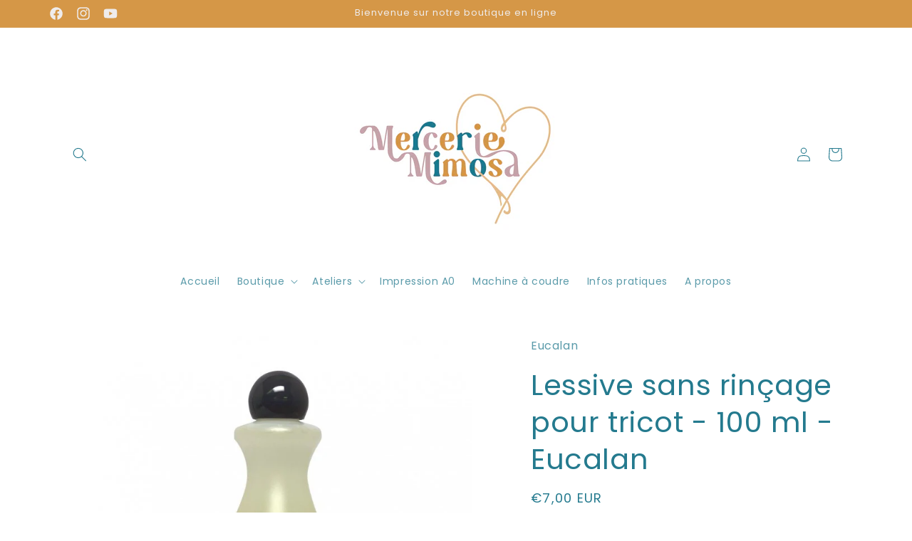

--- FILE ---
content_type: text/html; charset=utf-8
request_url: https://merceriemimosa.fr/products/lessive-sans-rincage-pour-tricot-100-ml-eucalan
body_size: 29682
content:
<!doctype html>
<html class="no-js" lang="fr">
  <head>
    <meta charset="utf-8">
    <meta http-equiv="X-UA-Compatible" content="IE=edge">
    <meta name="viewport" content="width=device-width,initial-scale=1">
    <meta name="theme-color" content="">
    <link rel="canonical" href="https://merceriemimosa.fr/products/lessive-sans-rincage-pour-tricot-100-ml-eucalan"><link rel="icon" type="image/png" href="//merceriemimosa.fr/cdn/shop/files/Mercerie_Mimosa_Logo_Couleur_-_Juin21-04.jpg?crop=center&height=32&v=1624278435&width=32"><link rel="preconnect" href="https://fonts.shopifycdn.com" crossorigin><title>
      Lessive sans rinçage pour tricot - 100 ml - Eucalan
 &ndash; Mercerie Mimosa</title>

    
      <meta name="description" content="Ce n&#39;est pas un secret, la laine est une matière délicate à entretenir! Quoi de plus frustrant, après avoir passé des heures à tricoter ou crocheter un vêtement, que de l&#39;abîmé par un mauvais lavage ? Il existe heureusement des lessives conçues spécialement pour prendre soin de nos plus beaux projets en laine! La lessi">
    

    

<meta property="og:site_name" content="Mercerie Mimosa">
<meta property="og:url" content="https://merceriemimosa.fr/products/lessive-sans-rincage-pour-tricot-100-ml-eucalan">
<meta property="og:title" content="Lessive sans rinçage pour tricot - 100 ml - Eucalan">
<meta property="og:type" content="product">
<meta property="og:description" content="Ce n&#39;est pas un secret, la laine est une matière délicate à entretenir! Quoi de plus frustrant, après avoir passé des heures à tricoter ou crocheter un vêtement, que de l&#39;abîmé par un mauvais lavage ? Il existe heureusement des lessives conçues spécialement pour prendre soin de nos plus beaux projets en laine! La lessi"><meta property="og:image" content="http://merceriemimosa.fr/cdn/shop/products/lessive_pour_laine_Eucalan_Lavande.jpg?v=1663254670">
  <meta property="og:image:secure_url" content="https://merceriemimosa.fr/cdn/shop/products/lessive_pour_laine_Eucalan_Lavande.jpg?v=1663254670">
  <meta property="og:image:width" content="700">
  <meta property="og:image:height" content="700"><meta property="og:price:amount" content="7,00">
  <meta property="og:price:currency" content="EUR"><meta name="twitter:card" content="summary_large_image">
<meta name="twitter:title" content="Lessive sans rinçage pour tricot - 100 ml - Eucalan">
<meta name="twitter:description" content="Ce n&#39;est pas un secret, la laine est une matière délicate à entretenir! Quoi de plus frustrant, après avoir passé des heures à tricoter ou crocheter un vêtement, que de l&#39;abîmé par un mauvais lavage ? Il existe heureusement des lessives conçues spécialement pour prendre soin de nos plus beaux projets en laine! La lessi">


    <script src="//merceriemimosa.fr/cdn/shop/t/4/assets/constants.js?v=58251544750838685771713952495" defer="defer"></script>
    <script src="//merceriemimosa.fr/cdn/shop/t/4/assets/pubsub.js?v=158357773527763999511713952495" defer="defer"></script>
    <script src="//merceriemimosa.fr/cdn/shop/t/4/assets/global.js?v=37284204640041572741713952495" defer="defer"></script><script src="//merceriemimosa.fr/cdn/shop/t/4/assets/animations.js?v=88693664871331136111713952494" defer="defer"></script><script>window.performance && window.performance.mark && window.performance.mark('shopify.content_for_header.start');</script><meta name="facebook-domain-verification" content="zykpawxebdghcfjbtnxtg5cqyil41d">
<meta name="google-site-verification" content="VQReMxDjanePb1iDisdRN8y47my6VuILKAWdsGBo8TE">
<meta id="shopify-digital-wallet" name="shopify-digital-wallet" content="/57821561015/digital_wallets/dialog">
<meta name="shopify-checkout-api-token" content="38293a6be35d13df15bcca6c4f5e1759">
<meta id="in-context-paypal-metadata" data-shop-id="57821561015" data-venmo-supported="false" data-environment="production" data-locale="fr_FR" data-paypal-v4="true" data-currency="EUR">
<link rel="alternate" type="application/json+oembed" href="https://merceriemimosa.fr/products/lessive-sans-rincage-pour-tricot-100-ml-eucalan.oembed">
<script async="async" src="/checkouts/internal/preloads.js?locale=fr-FR"></script>
<script id="shopify-features" type="application/json">{"accessToken":"38293a6be35d13df15bcca6c4f5e1759","betas":["rich-media-storefront-analytics"],"domain":"merceriemimosa.fr","predictiveSearch":true,"shopId":57821561015,"locale":"fr"}</script>
<script>var Shopify = Shopify || {};
Shopify.shop = "mercerie-mimosa.myshopify.com";
Shopify.locale = "fr";
Shopify.currency = {"active":"EUR","rate":"1.0"};
Shopify.country = "FR";
Shopify.theme = {"name":"Craft","id":160626606407,"schema_name":"Craft","schema_version":"13.0.1","theme_store_id":1368,"role":"main"};
Shopify.theme.handle = "null";
Shopify.theme.style = {"id":null,"handle":null};
Shopify.cdnHost = "merceriemimosa.fr/cdn";
Shopify.routes = Shopify.routes || {};
Shopify.routes.root = "/";</script>
<script type="module">!function(o){(o.Shopify=o.Shopify||{}).modules=!0}(window);</script>
<script>!function(o){function n(){var o=[];function n(){o.push(Array.prototype.slice.apply(arguments))}return n.q=o,n}var t=o.Shopify=o.Shopify||{};t.loadFeatures=n(),t.autoloadFeatures=n()}(window);</script>
<script id="shop-js-analytics" type="application/json">{"pageType":"product"}</script>
<script defer="defer" async type="module" src="//merceriemimosa.fr/cdn/shopifycloud/shop-js/modules/v2/client.init-shop-cart-sync_C7zOiP7n.fr.esm.js"></script>
<script defer="defer" async type="module" src="//merceriemimosa.fr/cdn/shopifycloud/shop-js/modules/v2/chunk.common_CSlijhlg.esm.js"></script>
<script type="module">
  await import("//merceriemimosa.fr/cdn/shopifycloud/shop-js/modules/v2/client.init-shop-cart-sync_C7zOiP7n.fr.esm.js");
await import("//merceriemimosa.fr/cdn/shopifycloud/shop-js/modules/v2/chunk.common_CSlijhlg.esm.js");

  window.Shopify.SignInWithShop?.initShopCartSync?.({"fedCMEnabled":true,"windoidEnabled":true});

</script>
<script id="__st">var __st={"a":57821561015,"offset":3600,"reqid":"bcb7e017-b82d-4e65-874a-6a0771264a5b-1768450420","pageurl":"merceriemimosa.fr\/products\/lessive-sans-rincage-pour-tricot-100-ml-eucalan","u":"ef0ab640cee0","p":"product","rtyp":"product","rid":7195383660727};</script>
<script>window.ShopifyPaypalV4VisibilityTracking = true;</script>
<script id="form-persister">!function(){'use strict';const t='contact',e='new_comment',n=[[t,t],['blogs',e],['comments',e],[t,'customer']],o='password',r='form_key',c=['recaptcha-v3-token','g-recaptcha-response','h-captcha-response',o],s=()=>{try{return window.sessionStorage}catch{return}},i='__shopify_v',u=t=>t.elements[r],a=function(){const t=[...n].map((([t,e])=>`form[action*='/${t}']:not([data-nocaptcha='true']) input[name='form_type'][value='${e}']`)).join(',');var e;return e=t,()=>e?[...document.querySelectorAll(e)].map((t=>t.form)):[]}();function m(t){const e=u(t);a().includes(t)&&(!e||!e.value)&&function(t){try{if(!s())return;!function(t){const e=s();if(!e)return;const n=u(t);if(!n)return;const o=n.value;o&&e.removeItem(o)}(t);const e=Array.from(Array(32),(()=>Math.random().toString(36)[2])).join('');!function(t,e){u(t)||t.append(Object.assign(document.createElement('input'),{type:'hidden',name:r})),t.elements[r].value=e}(t,e),function(t,e){const n=s();if(!n)return;const r=[...t.querySelectorAll(`input[type='${o}']`)].map((({name:t})=>t)),u=[...c,...r],a={};for(const[o,c]of new FormData(t).entries())u.includes(o)||(a[o]=c);n.setItem(e,JSON.stringify({[i]:1,action:t.action,data:a}))}(t,e)}catch(e){console.error('failed to persist form',e)}}(t)}const f=t=>{if('true'===t.dataset.persistBound)return;const e=function(t,e){const n=function(t){return'function'==typeof t.submit?t.submit:HTMLFormElement.prototype.submit}(t).bind(t);return function(){let t;return()=>{t||(t=!0,(()=>{try{e(),n()}catch(t){(t=>{console.error('form submit failed',t)})(t)}})(),setTimeout((()=>t=!1),250))}}()}(t,(()=>{m(t)}));!function(t,e){if('function'==typeof t.submit&&'function'==typeof e)try{t.submit=e}catch{}}(t,e),t.addEventListener('submit',(t=>{t.preventDefault(),e()})),t.dataset.persistBound='true'};!function(){function t(t){const e=(t=>{const e=t.target;return e instanceof HTMLFormElement?e:e&&e.form})(t);e&&m(e)}document.addEventListener('submit',t),document.addEventListener('DOMContentLoaded',(()=>{const e=a();for(const t of e)f(t);var n;n=document.body,new window.MutationObserver((t=>{for(const e of t)if('childList'===e.type&&e.addedNodes.length)for(const t of e.addedNodes)1===t.nodeType&&'FORM'===t.tagName&&a().includes(t)&&f(t)})).observe(n,{childList:!0,subtree:!0,attributes:!1}),document.removeEventListener('submit',t)}))}()}();</script>
<script integrity="sha256-4kQ18oKyAcykRKYeNunJcIwy7WH5gtpwJnB7kiuLZ1E=" data-source-attribution="shopify.loadfeatures" defer="defer" src="//merceriemimosa.fr/cdn/shopifycloud/storefront/assets/storefront/load_feature-a0a9edcb.js" crossorigin="anonymous"></script>
<script data-source-attribution="shopify.dynamic_checkout.dynamic.init">var Shopify=Shopify||{};Shopify.PaymentButton=Shopify.PaymentButton||{isStorefrontPortableWallets:!0,init:function(){window.Shopify.PaymentButton.init=function(){};var t=document.createElement("script");t.src="https://merceriemimosa.fr/cdn/shopifycloud/portable-wallets/latest/portable-wallets.fr.js",t.type="module",document.head.appendChild(t)}};
</script>
<script data-source-attribution="shopify.dynamic_checkout.buyer_consent">
  function portableWalletsHideBuyerConsent(e){var t=document.getElementById("shopify-buyer-consent"),n=document.getElementById("shopify-subscription-policy-button");t&&n&&(t.classList.add("hidden"),t.setAttribute("aria-hidden","true"),n.removeEventListener("click",e))}function portableWalletsShowBuyerConsent(e){var t=document.getElementById("shopify-buyer-consent"),n=document.getElementById("shopify-subscription-policy-button");t&&n&&(t.classList.remove("hidden"),t.removeAttribute("aria-hidden"),n.addEventListener("click",e))}window.Shopify?.PaymentButton&&(window.Shopify.PaymentButton.hideBuyerConsent=portableWalletsHideBuyerConsent,window.Shopify.PaymentButton.showBuyerConsent=portableWalletsShowBuyerConsent);
</script>
<script>
  function portableWalletsCleanup(e){e&&e.src&&console.error("Failed to load portable wallets script "+e.src);var t=document.querySelectorAll("shopify-accelerated-checkout .shopify-payment-button__skeleton, shopify-accelerated-checkout-cart .wallet-cart-button__skeleton"),e=document.getElementById("shopify-buyer-consent");for(let e=0;e<t.length;e++)t[e].remove();e&&e.remove()}function portableWalletsNotLoadedAsModule(e){e instanceof ErrorEvent&&"string"==typeof e.message&&e.message.includes("import.meta")&&"string"==typeof e.filename&&e.filename.includes("portable-wallets")&&(window.removeEventListener("error",portableWalletsNotLoadedAsModule),window.Shopify.PaymentButton.failedToLoad=e,"loading"===document.readyState?document.addEventListener("DOMContentLoaded",window.Shopify.PaymentButton.init):window.Shopify.PaymentButton.init())}window.addEventListener("error",portableWalletsNotLoadedAsModule);
</script>

<script type="module" src="https://merceriemimosa.fr/cdn/shopifycloud/portable-wallets/latest/portable-wallets.fr.js" onError="portableWalletsCleanup(this)" crossorigin="anonymous"></script>
<script nomodule>
  document.addEventListener("DOMContentLoaded", portableWalletsCleanup);
</script>

<script id='scb4127' type='text/javascript' async='' src='https://merceriemimosa.fr/cdn/shopifycloud/privacy-banner/storefront-banner.js'></script><link id="shopify-accelerated-checkout-styles" rel="stylesheet" media="screen" href="https://merceriemimosa.fr/cdn/shopifycloud/portable-wallets/latest/accelerated-checkout-backwards-compat.css" crossorigin="anonymous">
<style id="shopify-accelerated-checkout-cart">
        #shopify-buyer-consent {
  margin-top: 1em;
  display: inline-block;
  width: 100%;
}

#shopify-buyer-consent.hidden {
  display: none;
}

#shopify-subscription-policy-button {
  background: none;
  border: none;
  padding: 0;
  text-decoration: underline;
  font-size: inherit;
  cursor: pointer;
}

#shopify-subscription-policy-button::before {
  box-shadow: none;
}

      </style>
<script id="sections-script" data-sections="header" defer="defer" src="//merceriemimosa.fr/cdn/shop/t/4/compiled_assets/scripts.js?280"></script>
<script>window.performance && window.performance.mark && window.performance.mark('shopify.content_for_header.end');</script>


    <style data-shopify>
      @font-face {
  font-family: Poppins;
  font-weight: 400;
  font-style: normal;
  font-display: swap;
  src: url("//merceriemimosa.fr/cdn/fonts/poppins/poppins_n4.0ba78fa5af9b0e1a374041b3ceaadf0a43b41362.woff2") format("woff2"),
       url("//merceriemimosa.fr/cdn/fonts/poppins/poppins_n4.214741a72ff2596839fc9760ee7a770386cf16ca.woff") format("woff");
}

      @font-face {
  font-family: Poppins;
  font-weight: 700;
  font-style: normal;
  font-display: swap;
  src: url("//merceriemimosa.fr/cdn/fonts/poppins/poppins_n7.56758dcf284489feb014a026f3727f2f20a54626.woff2") format("woff2"),
       url("//merceriemimosa.fr/cdn/fonts/poppins/poppins_n7.f34f55d9b3d3205d2cd6f64955ff4b36f0cfd8da.woff") format("woff");
}

      @font-face {
  font-family: Poppins;
  font-weight: 400;
  font-style: italic;
  font-display: swap;
  src: url("//merceriemimosa.fr/cdn/fonts/poppins/poppins_i4.846ad1e22474f856bd6b81ba4585a60799a9f5d2.woff2") format("woff2"),
       url("//merceriemimosa.fr/cdn/fonts/poppins/poppins_i4.56b43284e8b52fc64c1fd271f289a39e8477e9ec.woff") format("woff");
}

      @font-face {
  font-family: Poppins;
  font-weight: 700;
  font-style: italic;
  font-display: swap;
  src: url("//merceriemimosa.fr/cdn/fonts/poppins/poppins_i7.42fd71da11e9d101e1e6c7932199f925f9eea42d.woff2") format("woff2"),
       url("//merceriemimosa.fr/cdn/fonts/poppins/poppins_i7.ec8499dbd7616004e21155106d13837fff4cf556.woff") format("woff");
}

      @font-face {
  font-family: Poppins;
  font-weight: 400;
  font-style: normal;
  font-display: swap;
  src: url("//merceriemimosa.fr/cdn/fonts/poppins/poppins_n4.0ba78fa5af9b0e1a374041b3ceaadf0a43b41362.woff2") format("woff2"),
       url("//merceriemimosa.fr/cdn/fonts/poppins/poppins_n4.214741a72ff2596839fc9760ee7a770386cf16ca.woff") format("woff");
}


      
        :root,
        .color-scheme-1 {
          --color-background: 255,255,255;
        
          --gradient-background: #ffffff;
        

        

        --color-foreground: 36,122,142;
        --color-background-contrast: 191,191,191;
        --color-shadow: 37,37,37;
        --color-button: 213,151,71;
        --color-button-text: 255,255,255;
        --color-secondary-button: 255,255,255;
        --color-secondary-button-text: 80,86,85;
        --color-link: 80,86,85;
        --color-badge-foreground: 36,122,142;
        --color-badge-background: 255,255,255;
        --color-badge-border: 36,122,142;
        --payment-terms-background-color: rgb(255 255 255);
      }
      
        
        .color-scheme-2 {
          --color-background: 255,255,255;
        
          --gradient-background: #ffffff;
        

        

        --color-foreground: 37,37,37;
        --color-background-contrast: 191,191,191;
        --color-shadow: 37,37,37;
        --color-button: 37,37,37;
        --color-button-text: 255,255,255;
        --color-secondary-button: 255,255,255;
        --color-secondary-button-text: 37,37,37;
        --color-link: 37,37,37;
        --color-badge-foreground: 37,37,37;
        --color-badge-background: 255,255,255;
        --color-badge-border: 37,37,37;
        --payment-terms-background-color: rgb(255 255 255);
      }
      
        
        .color-scheme-3 {
          --color-background: 113,106,86;
        
          --gradient-background: #716a56;
        

        

        --color-foreground: 239,236,236;
        --color-background-contrast: 41,38,31;
        --color-shadow: 37,37,37;
        --color-button: 239,236,236;
        --color-button-text: 113,106,86;
        --color-secondary-button: 113,106,86;
        --color-secondary-button-text: 239,236,236;
        --color-link: 239,236,236;
        --color-badge-foreground: 239,236,236;
        --color-badge-background: 113,106,86;
        --color-badge-border: 239,236,236;
        --payment-terms-background-color: rgb(113 106 86);
      }
      
        
        .color-scheme-4 {
          --color-background: 213,151,71;
        
          --gradient-background: #d59747;
        

        

        --color-foreground: 239,236,236;
        --color-background-contrast: 127,84,29;
        --color-shadow: 37,37,37;
        --color-button: 239,236,236;
        --color-button-text: 44,51,47;
        --color-secondary-button: 213,151,71;
        --color-secondary-button-text: 239,236,236;
        --color-link: 239,236,236;
        --color-badge-foreground: 239,236,236;
        --color-badge-background: 213,151,71;
        --color-badge-border: 239,236,236;
        --payment-terms-background-color: rgb(213 151 71);
      }
      
        
        .color-scheme-5 {
          --color-background: 63,81,71;
        
          --gradient-background: #3f5147;
        

        

        --color-foreground: 239,236,236;
        --color-background-contrast: 7,9,8;
        --color-shadow: 37,37,37;
        --color-button: 239,236,236;
        --color-button-text: 63,81,71;
        --color-secondary-button: 63,81,71;
        --color-secondary-button-text: 239,236,236;
        --color-link: 239,236,236;
        --color-badge-foreground: 239,236,236;
        --color-badge-background: 63,81,71;
        --color-badge-border: 239,236,236;
        --payment-terms-background-color: rgb(63 81 71);
      }
      
        
        .color-scheme-f7218588-ae59-4798-a9e9-7660652b5177 {
          --color-background: 255,255,255;
        
          --gradient-background: #ffffff;
        

        

        --color-foreground: 113,106,86;
        --color-background-contrast: 191,191,191;
        --color-shadow: 37,37,37;
        --color-button: 44,51,47;
        --color-button-text: 255,255,255;
        --color-secondary-button: 255,255,255;
        --color-secondary-button-text: 213,151,71;
        --color-link: 213,151,71;
        --color-badge-foreground: 113,106,86;
        --color-badge-background: 255,255,255;
        --color-badge-border: 113,106,86;
        --payment-terms-background-color: rgb(255 255 255);
      }
      

      body, .color-scheme-1, .color-scheme-2, .color-scheme-3, .color-scheme-4, .color-scheme-5, .color-scheme-f7218588-ae59-4798-a9e9-7660652b5177 {
        color: rgba(var(--color-foreground), 0.75);
        background-color: rgb(var(--color-background));
      }

      :root {
        --font-body-family: Poppins, sans-serif;
        --font-body-style: normal;
        --font-body-weight: 400;
        --font-body-weight-bold: 700;

        --font-heading-family: Poppins, sans-serif;
        --font-heading-style: normal;
        --font-heading-weight: 400;

        --font-body-scale: 1.0;
        --font-heading-scale: 1.0;

        --media-padding: px;
        --media-border-opacity: 0.1;
        --media-border-width: 0px;
        --media-radius: 6px;
        --media-shadow-opacity: 0.0;
        --media-shadow-horizontal-offset: 0px;
        --media-shadow-vertical-offset: 4px;
        --media-shadow-blur-radius: 5px;
        --media-shadow-visible: 0;

        --page-width: 120rem;
        --page-width-margin: 0rem;

        --product-card-image-padding: 0.0rem;
        --product-card-corner-radius: 0.6rem;
        --product-card-text-alignment: left;
        --product-card-border-width: 0.1rem;
        --product-card-border-opacity: 0.1;
        --product-card-shadow-opacity: 0.0;
        --product-card-shadow-visible: 0;
        --product-card-shadow-horizontal-offset: 0.0rem;
        --product-card-shadow-vertical-offset: 0.4rem;
        --product-card-shadow-blur-radius: 0.5rem;

        --collection-card-image-padding: 0.0rem;
        --collection-card-corner-radius: 0.6rem;
        --collection-card-text-alignment: left;
        --collection-card-border-width: 0.1rem;
        --collection-card-border-opacity: 0.1;
        --collection-card-shadow-opacity: 0.0;
        --collection-card-shadow-visible: 0;
        --collection-card-shadow-horizontal-offset: 0.0rem;
        --collection-card-shadow-vertical-offset: 0.4rem;
        --collection-card-shadow-blur-radius: 0.5rem;

        --blog-card-image-padding: 0.0rem;
        --blog-card-corner-radius: 0.6rem;
        --blog-card-text-alignment: left;
        --blog-card-border-width: 0.1rem;
        --blog-card-border-opacity: 0.1;
        --blog-card-shadow-opacity: 0.0;
        --blog-card-shadow-visible: 0;
        --blog-card-shadow-horizontal-offset: 0.0rem;
        --blog-card-shadow-vertical-offset: 0.4rem;
        --blog-card-shadow-blur-radius: 0.5rem;

        --badge-corner-radius: 0.6rem;

        --popup-border-width: 1px;
        --popup-border-opacity: 0.5;
        --popup-corner-radius: 6px;
        --popup-shadow-opacity: 0.0;
        --popup-shadow-horizontal-offset: 0px;
        --popup-shadow-vertical-offset: 4px;
        --popup-shadow-blur-radius: 5px;

        --drawer-border-width: 1px;
        --drawer-border-opacity: 0.1;
        --drawer-shadow-opacity: 0.0;
        --drawer-shadow-horizontal-offset: 0px;
        --drawer-shadow-vertical-offset: 4px;
        --drawer-shadow-blur-radius: 5px;

        --spacing-sections-desktop: 0px;
        --spacing-sections-mobile: 0px;

        --grid-desktop-vertical-spacing: 20px;
        --grid-desktop-horizontal-spacing: 20px;
        --grid-mobile-vertical-spacing: 10px;
        --grid-mobile-horizontal-spacing: 10px;

        --text-boxes-border-opacity: 0.1;
        --text-boxes-border-width: 0px;
        --text-boxes-radius: 6px;
        --text-boxes-shadow-opacity: 0.0;
        --text-boxes-shadow-visible: 0;
        --text-boxes-shadow-horizontal-offset: 0px;
        --text-boxes-shadow-vertical-offset: 4px;
        --text-boxes-shadow-blur-radius: 5px;

        --buttons-radius: 6px;
        --buttons-radius-outset: 7px;
        --buttons-border-width: 1px;
        --buttons-border-opacity: 1.0;
        --buttons-shadow-opacity: 0.0;
        --buttons-shadow-visible: 0;
        --buttons-shadow-horizontal-offset: 0px;
        --buttons-shadow-vertical-offset: 4px;
        --buttons-shadow-blur-radius: 5px;
        --buttons-border-offset: 0.3px;

        --inputs-radius: 6px;
        --inputs-border-width: 1px;
        --inputs-border-opacity: 0.55;
        --inputs-shadow-opacity: 0.0;
        --inputs-shadow-horizontal-offset: 0px;
        --inputs-margin-offset: 0px;
        --inputs-shadow-vertical-offset: 4px;
        --inputs-shadow-blur-radius: 5px;
        --inputs-radius-outset: 7px;

        --variant-pills-radius: 40px;
        --variant-pills-border-width: 1px;
        --variant-pills-border-opacity: 0.55;
        --variant-pills-shadow-opacity: 0.0;
        --variant-pills-shadow-horizontal-offset: 0px;
        --variant-pills-shadow-vertical-offset: 4px;
        --variant-pills-shadow-blur-radius: 5px;
      }

      *,
      *::before,
      *::after {
        box-sizing: inherit;
      }

      html {
        box-sizing: border-box;
        font-size: calc(var(--font-body-scale) * 62.5%);
        height: 100%;
      }

      body {
        display: grid;
        grid-template-rows: auto auto 1fr auto;
        grid-template-columns: 100%;
        min-height: 100%;
        margin: 0;
        font-size: 1.5rem;
        letter-spacing: 0.06rem;
        line-height: calc(1 + 0.8 / var(--font-body-scale));
        font-family: var(--font-body-family);
        font-style: var(--font-body-style);
        font-weight: var(--font-body-weight);
      }

      @media screen and (min-width: 750px) {
        body {
          font-size: 1.6rem;
        }
      }
    </style>

    <link href="//merceriemimosa.fr/cdn/shop/t/4/assets/base.css?v=93405971894151239851713952494" rel="stylesheet" type="text/css" media="all" />
<link rel="preload" as="font" href="//merceriemimosa.fr/cdn/fonts/poppins/poppins_n4.0ba78fa5af9b0e1a374041b3ceaadf0a43b41362.woff2" type="font/woff2" crossorigin><link rel="preload" as="font" href="//merceriemimosa.fr/cdn/fonts/poppins/poppins_n4.0ba78fa5af9b0e1a374041b3ceaadf0a43b41362.woff2" type="font/woff2" crossorigin><link href="//merceriemimosa.fr/cdn/shop/t/4/assets/component-localization-form.css?v=124545717069420038221713952494" rel="stylesheet" type="text/css" media="all" />
      <script src="//merceriemimosa.fr/cdn/shop/t/4/assets/localization-form.js?v=169565320306168926741713952495" defer="defer"></script><link
        rel="stylesheet"
        href="//merceriemimosa.fr/cdn/shop/t/4/assets/component-predictive-search.css?v=118923337488134913561713952494"
        media="print"
        onload="this.media='all'"
      ><script>
      document.documentElement.className = document.documentElement.className.replace('no-js', 'js');
      if (Shopify.designMode) {
        document.documentElement.classList.add('shopify-design-mode');
      }
    </script>
  <link href="https://monorail-edge.shopifysvc.com" rel="dns-prefetch">
<script>(function(){if ("sendBeacon" in navigator && "performance" in window) {try {var session_token_from_headers = performance.getEntriesByType('navigation')[0].serverTiming.find(x => x.name == '_s').description;} catch {var session_token_from_headers = undefined;}var session_cookie_matches = document.cookie.match(/_shopify_s=([^;]*)/);var session_token_from_cookie = session_cookie_matches && session_cookie_matches.length === 2 ? session_cookie_matches[1] : "";var session_token = session_token_from_headers || session_token_from_cookie || "";function handle_abandonment_event(e) {var entries = performance.getEntries().filter(function(entry) {return /monorail-edge.shopifysvc.com/.test(entry.name);});if (!window.abandonment_tracked && entries.length === 0) {window.abandonment_tracked = true;var currentMs = Date.now();var navigation_start = performance.timing.navigationStart;var payload = {shop_id: 57821561015,url: window.location.href,navigation_start,duration: currentMs - navigation_start,session_token,page_type: "product"};window.navigator.sendBeacon("https://monorail-edge.shopifysvc.com/v1/produce", JSON.stringify({schema_id: "online_store_buyer_site_abandonment/1.1",payload: payload,metadata: {event_created_at_ms: currentMs,event_sent_at_ms: currentMs}}));}}window.addEventListener('pagehide', handle_abandonment_event);}}());</script>
<script id="web-pixels-manager-setup">(function e(e,d,r,n,o){if(void 0===o&&(o={}),!Boolean(null===(a=null===(i=window.Shopify)||void 0===i?void 0:i.analytics)||void 0===a?void 0:a.replayQueue)){var i,a;window.Shopify=window.Shopify||{};var t=window.Shopify;t.analytics=t.analytics||{};var s=t.analytics;s.replayQueue=[],s.publish=function(e,d,r){return s.replayQueue.push([e,d,r]),!0};try{self.performance.mark("wpm:start")}catch(e){}var l=function(){var e={modern:/Edge?\/(1{2}[4-9]|1[2-9]\d|[2-9]\d{2}|\d{4,})\.\d+(\.\d+|)|Firefox\/(1{2}[4-9]|1[2-9]\d|[2-9]\d{2}|\d{4,})\.\d+(\.\d+|)|Chrom(ium|e)\/(9{2}|\d{3,})\.\d+(\.\d+|)|(Maci|X1{2}).+ Version\/(15\.\d+|(1[6-9]|[2-9]\d|\d{3,})\.\d+)([,.]\d+|)( \(\w+\)|)( Mobile\/\w+|) Safari\/|Chrome.+OPR\/(9{2}|\d{3,})\.\d+\.\d+|(CPU[ +]OS|iPhone[ +]OS|CPU[ +]iPhone|CPU IPhone OS|CPU iPad OS)[ +]+(15[._]\d+|(1[6-9]|[2-9]\d|\d{3,})[._]\d+)([._]\d+|)|Android:?[ /-](13[3-9]|1[4-9]\d|[2-9]\d{2}|\d{4,})(\.\d+|)(\.\d+|)|Android.+Firefox\/(13[5-9]|1[4-9]\d|[2-9]\d{2}|\d{4,})\.\d+(\.\d+|)|Android.+Chrom(ium|e)\/(13[3-9]|1[4-9]\d|[2-9]\d{2}|\d{4,})\.\d+(\.\d+|)|SamsungBrowser\/([2-9]\d|\d{3,})\.\d+/,legacy:/Edge?\/(1[6-9]|[2-9]\d|\d{3,})\.\d+(\.\d+|)|Firefox\/(5[4-9]|[6-9]\d|\d{3,})\.\d+(\.\d+|)|Chrom(ium|e)\/(5[1-9]|[6-9]\d|\d{3,})\.\d+(\.\d+|)([\d.]+$|.*Safari\/(?![\d.]+ Edge\/[\d.]+$))|(Maci|X1{2}).+ Version\/(10\.\d+|(1[1-9]|[2-9]\d|\d{3,})\.\d+)([,.]\d+|)( \(\w+\)|)( Mobile\/\w+|) Safari\/|Chrome.+OPR\/(3[89]|[4-9]\d|\d{3,})\.\d+\.\d+|(CPU[ +]OS|iPhone[ +]OS|CPU[ +]iPhone|CPU IPhone OS|CPU iPad OS)[ +]+(10[._]\d+|(1[1-9]|[2-9]\d|\d{3,})[._]\d+)([._]\d+|)|Android:?[ /-](13[3-9]|1[4-9]\d|[2-9]\d{2}|\d{4,})(\.\d+|)(\.\d+|)|Mobile Safari.+OPR\/([89]\d|\d{3,})\.\d+\.\d+|Android.+Firefox\/(13[5-9]|1[4-9]\d|[2-9]\d{2}|\d{4,})\.\d+(\.\d+|)|Android.+Chrom(ium|e)\/(13[3-9]|1[4-9]\d|[2-9]\d{2}|\d{4,})\.\d+(\.\d+|)|Android.+(UC? ?Browser|UCWEB|U3)[ /]?(15\.([5-9]|\d{2,})|(1[6-9]|[2-9]\d|\d{3,})\.\d+)\.\d+|SamsungBrowser\/(5\.\d+|([6-9]|\d{2,})\.\d+)|Android.+MQ{2}Browser\/(14(\.(9|\d{2,})|)|(1[5-9]|[2-9]\d|\d{3,})(\.\d+|))(\.\d+|)|K[Aa][Ii]OS\/(3\.\d+|([4-9]|\d{2,})\.\d+)(\.\d+|)/},d=e.modern,r=e.legacy,n=navigator.userAgent;return n.match(d)?"modern":n.match(r)?"legacy":"unknown"}(),u="modern"===l?"modern":"legacy",c=(null!=n?n:{modern:"",legacy:""})[u],f=function(e){return[e.baseUrl,"/wpm","/b",e.hashVersion,"modern"===e.buildTarget?"m":"l",".js"].join("")}({baseUrl:d,hashVersion:r,buildTarget:u}),m=function(e){var d=e.version,r=e.bundleTarget,n=e.surface,o=e.pageUrl,i=e.monorailEndpoint;return{emit:function(e){var a=e.status,t=e.errorMsg,s=(new Date).getTime(),l=JSON.stringify({metadata:{event_sent_at_ms:s},events:[{schema_id:"web_pixels_manager_load/3.1",payload:{version:d,bundle_target:r,page_url:o,status:a,surface:n,error_msg:t},metadata:{event_created_at_ms:s}}]});if(!i)return console&&console.warn&&console.warn("[Web Pixels Manager] No Monorail endpoint provided, skipping logging."),!1;try{return self.navigator.sendBeacon.bind(self.navigator)(i,l)}catch(e){}var u=new XMLHttpRequest;try{return u.open("POST",i,!0),u.setRequestHeader("Content-Type","text/plain"),u.send(l),!0}catch(e){return console&&console.warn&&console.warn("[Web Pixels Manager] Got an unhandled error while logging to Monorail."),!1}}}}({version:r,bundleTarget:l,surface:e.surface,pageUrl:self.location.href,monorailEndpoint:e.monorailEndpoint});try{o.browserTarget=l,function(e){var d=e.src,r=e.async,n=void 0===r||r,o=e.onload,i=e.onerror,a=e.sri,t=e.scriptDataAttributes,s=void 0===t?{}:t,l=document.createElement("script"),u=document.querySelector("head"),c=document.querySelector("body");if(l.async=n,l.src=d,a&&(l.integrity=a,l.crossOrigin="anonymous"),s)for(var f in s)if(Object.prototype.hasOwnProperty.call(s,f))try{l.dataset[f]=s[f]}catch(e){}if(o&&l.addEventListener("load",o),i&&l.addEventListener("error",i),u)u.appendChild(l);else{if(!c)throw new Error("Did not find a head or body element to append the script");c.appendChild(l)}}({src:f,async:!0,onload:function(){if(!function(){var e,d;return Boolean(null===(d=null===(e=window.Shopify)||void 0===e?void 0:e.analytics)||void 0===d?void 0:d.initialized)}()){var d=window.webPixelsManager.init(e)||void 0;if(d){var r=window.Shopify.analytics;r.replayQueue.forEach((function(e){var r=e[0],n=e[1],o=e[2];d.publishCustomEvent(r,n,o)})),r.replayQueue=[],r.publish=d.publishCustomEvent,r.visitor=d.visitor,r.initialized=!0}}},onerror:function(){return m.emit({status:"failed",errorMsg:"".concat(f," has failed to load")})},sri:function(e){var d=/^sha384-[A-Za-z0-9+/=]+$/;return"string"==typeof e&&d.test(e)}(c)?c:"",scriptDataAttributes:o}),m.emit({status:"loading"})}catch(e){m.emit({status:"failed",errorMsg:(null==e?void 0:e.message)||"Unknown error"})}}})({shopId: 57821561015,storefrontBaseUrl: "https://merceriemimosa.fr",extensionsBaseUrl: "https://extensions.shopifycdn.com/cdn/shopifycloud/web-pixels-manager",monorailEndpoint: "https://monorail-edge.shopifysvc.com/unstable/produce_batch",surface: "storefront-renderer",enabledBetaFlags: ["2dca8a86"],webPixelsConfigList: [{"id":"1075183943","configuration":"{\"config\":\"{\\\"pixel_id\\\":\\\"GT-T9CXKR8\\\",\\\"target_country\\\":\\\"FR\\\",\\\"gtag_events\\\":[{\\\"type\\\":\\\"purchase\\\",\\\"action_label\\\":\\\"MC-NY8NMGLMMS\\\"},{\\\"type\\\":\\\"page_view\\\",\\\"action_label\\\":\\\"MC-NY8NMGLMMS\\\"},{\\\"type\\\":\\\"view_item\\\",\\\"action_label\\\":\\\"MC-NY8NMGLMMS\\\"}],\\\"enable_monitoring_mode\\\":false}\"}","eventPayloadVersion":"v1","runtimeContext":"OPEN","scriptVersion":"b2a88bafab3e21179ed38636efcd8a93","type":"APP","apiClientId":1780363,"privacyPurposes":[],"dataSharingAdjustments":{"protectedCustomerApprovalScopes":["read_customer_address","read_customer_email","read_customer_name","read_customer_personal_data","read_customer_phone"]}},{"id":"453345607","configuration":"{\"pixel_id\":\"3906952132765789\",\"pixel_type\":\"facebook_pixel\",\"metaapp_system_user_token\":\"-\"}","eventPayloadVersion":"v1","runtimeContext":"OPEN","scriptVersion":"ca16bc87fe92b6042fbaa3acc2fbdaa6","type":"APP","apiClientId":2329312,"privacyPurposes":["ANALYTICS","MARKETING","SALE_OF_DATA"],"dataSharingAdjustments":{"protectedCustomerApprovalScopes":["read_customer_address","read_customer_email","read_customer_name","read_customer_personal_data","read_customer_phone"]}},{"id":"shopify-app-pixel","configuration":"{}","eventPayloadVersion":"v1","runtimeContext":"STRICT","scriptVersion":"0450","apiClientId":"shopify-pixel","type":"APP","privacyPurposes":["ANALYTICS","MARKETING"]},{"id":"shopify-custom-pixel","eventPayloadVersion":"v1","runtimeContext":"LAX","scriptVersion":"0450","apiClientId":"shopify-pixel","type":"CUSTOM","privacyPurposes":["ANALYTICS","MARKETING"]}],isMerchantRequest: false,initData: {"shop":{"name":"Mercerie Mimosa","paymentSettings":{"currencyCode":"EUR"},"myshopifyDomain":"mercerie-mimosa.myshopify.com","countryCode":"FR","storefrontUrl":"https:\/\/merceriemimosa.fr"},"customer":null,"cart":null,"checkout":null,"productVariants":[{"price":{"amount":7.0,"currencyCode":"EUR"},"product":{"title":"Lessive sans rinçage pour tricot - 100 ml - Eucalan","vendor":"Eucalan","id":"7195383660727","untranslatedTitle":"Lessive sans rinçage pour tricot - 100 ml - Eucalan","url":"\/products\/lessive-sans-rincage-pour-tricot-100-ml-eucalan","type":""},"id":"41420797771959","image":{"src":"\/\/merceriemimosa.fr\/cdn\/shop\/products\/lessive_pour_laine_Eucalan_Jasmin.jpg?v=1663254670"},"sku":"","title":"Jasmin","untranslatedTitle":"Jasmin"},{"price":{"amount":7.0,"currencyCode":"EUR"},"product":{"title":"Lessive sans rinçage pour tricot - 100 ml - Eucalan","vendor":"Eucalan","id":"7195383660727","untranslatedTitle":"Lessive sans rinçage pour tricot - 100 ml - Eucalan","url":"\/products\/lessive-sans-rincage-pour-tricot-100-ml-eucalan","type":""},"id":"41420797804727","image":{"src":"\/\/merceriemimosa.fr\/cdn\/shop\/products\/lessive_pour_laine_Eucalan_Lavande.jpg?v=1663254670"},"sku":"","title":"Lavande","untranslatedTitle":"Lavande"},{"price":{"amount":7.0,"currencyCode":"EUR"},"product":{"title":"Lessive sans rinçage pour tricot - 100 ml - Eucalan","vendor":"Eucalan","id":"7195383660727","untranslatedTitle":"Lessive sans rinçage pour tricot - 100 ml - Eucalan","url":"\/products\/lessive-sans-rincage-pour-tricot-100-ml-eucalan","type":""},"id":"49758264525127","image":{"src":"\/\/merceriemimosa.fr\/cdn\/shop\/products\/lessive_pour_laine_Eucalan_Jasmin.jpg?v=1663254670"},"sku":"","title":"Pamplemousse","untranslatedTitle":"Pamplemousse"},{"price":{"amount":7.0,"currencyCode":"EUR"},"product":{"title":"Lessive sans rinçage pour tricot - 100 ml - Eucalan","vendor":"Eucalan","id":"7195383660727","untranslatedTitle":"Lessive sans rinçage pour tricot - 100 ml - Eucalan","url":"\/products\/lessive-sans-rincage-pour-tricot-100-ml-eucalan","type":""},"id":"49758268653895","image":{"src":"\/\/merceriemimosa.fr\/cdn\/shop\/files\/Eucalan-LessivealaineEucalyptus.webp?v=1718975280"},"sku":"","title":"Eucalyptus","untranslatedTitle":"Eucalyptus"},{"price":{"amount":7.0,"currencyCode":"EUR"},"product":{"title":"Lessive sans rinçage pour tricot - 100 ml - Eucalan","vendor":"Eucalan","id":"7195383660727","untranslatedTitle":"Lessive sans rinçage pour tricot - 100 ml - Eucalan","url":"\/products\/lessive-sans-rincage-pour-tricot-100-ml-eucalan","type":""},"id":"49758271045959","image":{"src":"\/\/merceriemimosa.fr\/cdn\/shop\/files\/Eucalan-Lessivealainesansparfum.webp?v=1718975315"},"sku":"","title":"Sans parfum","untranslatedTitle":"Sans parfum"}],"purchasingCompany":null},},"https://merceriemimosa.fr/cdn","7cecd0b6w90c54c6cpe92089d5m57a67346",{"modern":"","legacy":""},{"shopId":"57821561015","storefrontBaseUrl":"https:\/\/merceriemimosa.fr","extensionBaseUrl":"https:\/\/extensions.shopifycdn.com\/cdn\/shopifycloud\/web-pixels-manager","surface":"storefront-renderer","enabledBetaFlags":"[\"2dca8a86\"]","isMerchantRequest":"false","hashVersion":"7cecd0b6w90c54c6cpe92089d5m57a67346","publish":"custom","events":"[[\"page_viewed\",{}],[\"product_viewed\",{\"productVariant\":{\"price\":{\"amount\":7.0,\"currencyCode\":\"EUR\"},\"product\":{\"title\":\"Lessive sans rinçage pour tricot - 100 ml - Eucalan\",\"vendor\":\"Eucalan\",\"id\":\"7195383660727\",\"untranslatedTitle\":\"Lessive sans rinçage pour tricot - 100 ml - Eucalan\",\"url\":\"\/products\/lessive-sans-rincage-pour-tricot-100-ml-eucalan\",\"type\":\"\"},\"id\":\"41420797771959\",\"image\":{\"src\":\"\/\/merceriemimosa.fr\/cdn\/shop\/products\/lessive_pour_laine_Eucalan_Jasmin.jpg?v=1663254670\"},\"sku\":\"\",\"title\":\"Jasmin\",\"untranslatedTitle\":\"Jasmin\"}}]]"});</script><script>
  window.ShopifyAnalytics = window.ShopifyAnalytics || {};
  window.ShopifyAnalytics.meta = window.ShopifyAnalytics.meta || {};
  window.ShopifyAnalytics.meta.currency = 'EUR';
  var meta = {"product":{"id":7195383660727,"gid":"gid:\/\/shopify\/Product\/7195383660727","vendor":"Eucalan","type":"","handle":"lessive-sans-rincage-pour-tricot-100-ml-eucalan","variants":[{"id":41420797771959,"price":700,"name":"Lessive sans rinçage pour tricot - 100 ml - Eucalan - Jasmin","public_title":"Jasmin","sku":""},{"id":41420797804727,"price":700,"name":"Lessive sans rinçage pour tricot - 100 ml - Eucalan - Lavande","public_title":"Lavande","sku":""},{"id":49758264525127,"price":700,"name":"Lessive sans rinçage pour tricot - 100 ml - Eucalan - Pamplemousse","public_title":"Pamplemousse","sku":""},{"id":49758268653895,"price":700,"name":"Lessive sans rinçage pour tricot - 100 ml - Eucalan - Eucalyptus","public_title":"Eucalyptus","sku":""},{"id":49758271045959,"price":700,"name":"Lessive sans rinçage pour tricot - 100 ml - Eucalan - Sans parfum","public_title":"Sans parfum","sku":""}],"remote":false},"page":{"pageType":"product","resourceType":"product","resourceId":7195383660727,"requestId":"bcb7e017-b82d-4e65-874a-6a0771264a5b-1768450420"}};
  for (var attr in meta) {
    window.ShopifyAnalytics.meta[attr] = meta[attr];
  }
</script>
<script class="analytics">
  (function () {
    var customDocumentWrite = function(content) {
      var jquery = null;

      if (window.jQuery) {
        jquery = window.jQuery;
      } else if (window.Checkout && window.Checkout.$) {
        jquery = window.Checkout.$;
      }

      if (jquery) {
        jquery('body').append(content);
      }
    };

    var hasLoggedConversion = function(token) {
      if (token) {
        return document.cookie.indexOf('loggedConversion=' + token) !== -1;
      }
      return false;
    }

    var setCookieIfConversion = function(token) {
      if (token) {
        var twoMonthsFromNow = new Date(Date.now());
        twoMonthsFromNow.setMonth(twoMonthsFromNow.getMonth() + 2);

        document.cookie = 'loggedConversion=' + token + '; expires=' + twoMonthsFromNow;
      }
    }

    var trekkie = window.ShopifyAnalytics.lib = window.trekkie = window.trekkie || [];
    if (trekkie.integrations) {
      return;
    }
    trekkie.methods = [
      'identify',
      'page',
      'ready',
      'track',
      'trackForm',
      'trackLink'
    ];
    trekkie.factory = function(method) {
      return function() {
        var args = Array.prototype.slice.call(arguments);
        args.unshift(method);
        trekkie.push(args);
        return trekkie;
      };
    };
    for (var i = 0; i < trekkie.methods.length; i++) {
      var key = trekkie.methods[i];
      trekkie[key] = trekkie.factory(key);
    }
    trekkie.load = function(config) {
      trekkie.config = config || {};
      trekkie.config.initialDocumentCookie = document.cookie;
      var first = document.getElementsByTagName('script')[0];
      var script = document.createElement('script');
      script.type = 'text/javascript';
      script.onerror = function(e) {
        var scriptFallback = document.createElement('script');
        scriptFallback.type = 'text/javascript';
        scriptFallback.onerror = function(error) {
                var Monorail = {
      produce: function produce(monorailDomain, schemaId, payload) {
        var currentMs = new Date().getTime();
        var event = {
          schema_id: schemaId,
          payload: payload,
          metadata: {
            event_created_at_ms: currentMs,
            event_sent_at_ms: currentMs
          }
        };
        return Monorail.sendRequest("https://" + monorailDomain + "/v1/produce", JSON.stringify(event));
      },
      sendRequest: function sendRequest(endpointUrl, payload) {
        // Try the sendBeacon API
        if (window && window.navigator && typeof window.navigator.sendBeacon === 'function' && typeof window.Blob === 'function' && !Monorail.isIos12()) {
          var blobData = new window.Blob([payload], {
            type: 'text/plain'
          });

          if (window.navigator.sendBeacon(endpointUrl, blobData)) {
            return true;
          } // sendBeacon was not successful

        } // XHR beacon

        var xhr = new XMLHttpRequest();

        try {
          xhr.open('POST', endpointUrl);
          xhr.setRequestHeader('Content-Type', 'text/plain');
          xhr.send(payload);
        } catch (e) {
          console.log(e);
        }

        return false;
      },
      isIos12: function isIos12() {
        return window.navigator.userAgent.lastIndexOf('iPhone; CPU iPhone OS 12_') !== -1 || window.navigator.userAgent.lastIndexOf('iPad; CPU OS 12_') !== -1;
      }
    };
    Monorail.produce('monorail-edge.shopifysvc.com',
      'trekkie_storefront_load_errors/1.1',
      {shop_id: 57821561015,
      theme_id: 160626606407,
      app_name: "storefront",
      context_url: window.location.href,
      source_url: "//merceriemimosa.fr/cdn/s/trekkie.storefront.55c6279c31a6628627b2ba1c5ff367020da294e2.min.js"});

        };
        scriptFallback.async = true;
        scriptFallback.src = '//merceriemimosa.fr/cdn/s/trekkie.storefront.55c6279c31a6628627b2ba1c5ff367020da294e2.min.js';
        first.parentNode.insertBefore(scriptFallback, first);
      };
      script.async = true;
      script.src = '//merceriemimosa.fr/cdn/s/trekkie.storefront.55c6279c31a6628627b2ba1c5ff367020da294e2.min.js';
      first.parentNode.insertBefore(script, first);
    };
    trekkie.load(
      {"Trekkie":{"appName":"storefront","development":false,"defaultAttributes":{"shopId":57821561015,"isMerchantRequest":null,"themeId":160626606407,"themeCityHash":"18036723979546271477","contentLanguage":"fr","currency":"EUR","eventMetadataId":"5794cf3b-a974-4766-847d-871b5638b110"},"isServerSideCookieWritingEnabled":true,"monorailRegion":"shop_domain","enabledBetaFlags":["65f19447"]},"Session Attribution":{},"S2S":{"facebookCapiEnabled":true,"source":"trekkie-storefront-renderer","apiClientId":580111}}
    );

    var loaded = false;
    trekkie.ready(function() {
      if (loaded) return;
      loaded = true;

      window.ShopifyAnalytics.lib = window.trekkie;

      var originalDocumentWrite = document.write;
      document.write = customDocumentWrite;
      try { window.ShopifyAnalytics.merchantGoogleAnalytics.call(this); } catch(error) {};
      document.write = originalDocumentWrite;

      window.ShopifyAnalytics.lib.page(null,{"pageType":"product","resourceType":"product","resourceId":7195383660727,"requestId":"bcb7e017-b82d-4e65-874a-6a0771264a5b-1768450420","shopifyEmitted":true});

      var match = window.location.pathname.match(/checkouts\/(.+)\/(thank_you|post_purchase)/)
      var token = match? match[1]: undefined;
      if (!hasLoggedConversion(token)) {
        setCookieIfConversion(token);
        window.ShopifyAnalytics.lib.track("Viewed Product",{"currency":"EUR","variantId":41420797771959,"productId":7195383660727,"productGid":"gid:\/\/shopify\/Product\/7195383660727","name":"Lessive sans rinçage pour tricot - 100 ml - Eucalan - Jasmin","price":"7.00","sku":"","brand":"Eucalan","variant":"Jasmin","category":"","nonInteraction":true,"remote":false},undefined,undefined,{"shopifyEmitted":true});
      window.ShopifyAnalytics.lib.track("monorail:\/\/trekkie_storefront_viewed_product\/1.1",{"currency":"EUR","variantId":41420797771959,"productId":7195383660727,"productGid":"gid:\/\/shopify\/Product\/7195383660727","name":"Lessive sans rinçage pour tricot - 100 ml - Eucalan - Jasmin","price":"7.00","sku":"","brand":"Eucalan","variant":"Jasmin","category":"","nonInteraction":true,"remote":false,"referer":"https:\/\/merceriemimosa.fr\/products\/lessive-sans-rincage-pour-tricot-100-ml-eucalan"});
      }
    });


        var eventsListenerScript = document.createElement('script');
        eventsListenerScript.async = true;
        eventsListenerScript.src = "//merceriemimosa.fr/cdn/shopifycloud/storefront/assets/shop_events_listener-3da45d37.js";
        document.getElementsByTagName('head')[0].appendChild(eventsListenerScript);

})();</script>
  <script>
  if (!window.ga || (window.ga && typeof window.ga !== 'function')) {
    window.ga = function ga() {
      (window.ga.q = window.ga.q || []).push(arguments);
      if (window.Shopify && window.Shopify.analytics && typeof window.Shopify.analytics.publish === 'function') {
        window.Shopify.analytics.publish("ga_stub_called", {}, {sendTo: "google_osp_migration"});
      }
      console.error("Shopify's Google Analytics stub called with:", Array.from(arguments), "\nSee https://help.shopify.com/manual/promoting-marketing/pixels/pixel-migration#google for more information.");
    };
    if (window.Shopify && window.Shopify.analytics && typeof window.Shopify.analytics.publish === 'function') {
      window.Shopify.analytics.publish("ga_stub_initialized", {}, {sendTo: "google_osp_migration"});
    }
  }
</script>
<script
  defer
  src="https://merceriemimosa.fr/cdn/shopifycloud/perf-kit/shopify-perf-kit-3.0.3.min.js"
  data-application="storefront-renderer"
  data-shop-id="57821561015"
  data-render-region="gcp-us-east1"
  data-page-type="product"
  data-theme-instance-id="160626606407"
  data-theme-name="Craft"
  data-theme-version="13.0.1"
  data-monorail-region="shop_domain"
  data-resource-timing-sampling-rate="10"
  data-shs="true"
  data-shs-beacon="true"
  data-shs-export-with-fetch="true"
  data-shs-logs-sample-rate="1"
  data-shs-beacon-endpoint="https://merceriemimosa.fr/api/collect"
></script>
</head>

  <body class="gradient">
    <a class="skip-to-content-link button visually-hidden" href="#MainContent">
      Ignorer et passer au contenu
    </a><!-- BEGIN sections: header-group -->
<div id="shopify-section-sections--21224894431559__announcement-bar" class="shopify-section shopify-section-group-header-group announcement-bar-section"><link href="//merceriemimosa.fr/cdn/shop/t/4/assets/component-slideshow.css?v=107725913939919748051713952494" rel="stylesheet" type="text/css" media="all" />
<link href="//merceriemimosa.fr/cdn/shop/t/4/assets/component-slider.css?v=142503135496229589681713952494" rel="stylesheet" type="text/css" media="all" />

  <link href="//merceriemimosa.fr/cdn/shop/t/4/assets/component-list-social.css?v=35792976012981934991713952494" rel="stylesheet" type="text/css" media="all" />


<div
  class="utility-bar color-scheme-4 gradient utility-bar--bottom-border"
  
>
  <div class="page-width utility-bar__grid utility-bar__grid--3-col">

<ul class="list-unstyled list-social" role="list"><li class="list-social__item">
      <a href="https://www.facebook.com/merceriemimosa" class="link list-social__link"><svg aria-hidden="true" focusable="false" class="icon icon-facebook" viewBox="0 0 20 20">
  <path fill="currentColor" d="M18 10.049C18 5.603 14.419 2 10 2c-4.419 0-8 3.603-8 8.049C2 14.067 4.925 17.396 8.75 18v-5.624H6.719v-2.328h2.03V8.275c0-2.017 1.195-3.132 3.023-3.132.874 0 1.79.158 1.79.158v1.98h-1.009c-.994 0-1.303.621-1.303 1.258v1.51h2.219l-.355 2.326H11.25V18c3.825-.604 6.75-3.933 6.75-7.951Z"/>
</svg>
<span class="visually-hidden">Facebook</span>
      </a>
    </li><li class="list-social__item">
      <a href="https://www.instagram.com/mercerie.mimosa/" class="link list-social__link"><svg aria-hidden="true" focusable="false" class="icon icon-instagram" viewBox="0 0 20 20">
  <path fill="currentColor" fill-rule="evenodd" d="M13.23 3.492c-.84-.037-1.096-.046-3.23-.046-2.144 0-2.39.01-3.238.055-.776.027-1.195.164-1.487.273a2.43 2.43 0 0 0-.912.593 2.486 2.486 0 0 0-.602.922c-.11.282-.238.702-.274 1.486-.046.84-.046 1.095-.046 3.23 0 2.134.01 2.39.046 3.229.004.51.097 1.016.274 1.495.145.365.319.639.602.913.282.282.538.456.92.602.474.176.974.268 1.479.273.848.046 1.103.046 3.238.046 2.134 0 2.39-.01 3.23-.046.784-.036 1.203-.164 1.486-.273.374-.146.648-.329.921-.602.283-.283.447-.548.602-.922.177-.476.27-.979.274-1.486.037-.84.046-1.095.046-3.23 0-2.134-.01-2.39-.055-3.229-.027-.784-.164-1.204-.274-1.495a2.43 2.43 0 0 0-.593-.913 2.604 2.604 0 0 0-.92-.602c-.284-.11-.703-.237-1.488-.273ZM6.697 2.05c.857-.036 1.131-.045 3.302-.045 1.1-.014 2.202.001 3.302.045.664.014 1.321.14 1.943.374a3.968 3.968 0 0 1 1.414.922c.41.397.728.88.93 1.414.23.622.354 1.279.365 1.942C18 7.56 18 7.824 18 10.005c0 2.17-.01 2.444-.046 3.292-.036.858-.173 1.442-.374 1.943-.2.53-.474.976-.92 1.423a3.896 3.896 0 0 1-1.415.922c-.51.191-1.095.337-1.943.374-.857.036-1.122.045-3.302.045-2.171 0-2.445-.009-3.302-.055-.849-.027-1.432-.164-1.943-.364a4.152 4.152 0 0 1-1.414-.922 4.128 4.128 0 0 1-.93-1.423c-.183-.51-.329-1.085-.365-1.943C2.009 12.45 2 12.167 2 10.004c0-2.161 0-2.435.055-3.302.027-.848.164-1.432.365-1.942a4.44 4.44 0 0 1 .92-1.414 4.18 4.18 0 0 1 1.415-.93c.51-.183 1.094-.33 1.943-.366Zm.427 4.806a4.105 4.105 0 1 1 5.805 5.805 4.105 4.105 0 0 1-5.805-5.805Zm1.882 5.371a2.668 2.668 0 1 0 2.042-4.93 2.668 2.668 0 0 0-2.042 4.93Zm5.922-5.942a.958.958 0 1 1-1.355-1.355.958.958 0 0 1 1.355 1.355Z" clip-rule="evenodd"/>
</svg>
<span class="visually-hidden">Instagram</span>
      </a>
    </li><li class="list-social__item">
      <a href="https://www.youtube.com/channel/UCopMK6tLkMe6rFMDifN6qjA" class="link list-social__link"><svg aria-hidden="true" focusable="false" class="icon icon-youtube" viewBox="0 0 20 20">
  <path fill="currentColor" d="M18.16 5.87c.34 1.309.34 4.08.34 4.08s0 2.771-.34 4.08a2.125 2.125 0 0 1-1.53 1.53c-1.309.34-6.63.34-6.63.34s-5.321 0-6.63-.34a2.125 2.125 0 0 1-1.53-1.53c-.34-1.309-.34-4.08-.34-4.08s0-2.771.34-4.08a2.173 2.173 0 0 1 1.53-1.53C4.679 4 10 4 10 4s5.321 0 6.63.34a2.173 2.173 0 0 1 1.53 1.53ZM8.3 12.5l4.42-2.55L8.3 7.4v5.1Z"/>
</svg>
<span class="visually-hidden">YouTube</span>
      </a>
    </li></ul>
<div
        class="announcement-bar announcement-bar--one-announcement"
        role="region"
        aria-label="Annonce"
        
      ><p class="announcement-bar__message h5">
            <span>Bienvenue sur notre boutique en ligne</span></p></div><div class="localization-wrapper">
</div>
  </div>
</div>


</div><div id="shopify-section-sections--21224894431559__header" class="shopify-section shopify-section-group-header-group section-header"><link rel="stylesheet" href="//merceriemimosa.fr/cdn/shop/t/4/assets/component-list-menu.css?v=151968516119678728991713952494" media="print" onload="this.media='all'">
<link rel="stylesheet" href="//merceriemimosa.fr/cdn/shop/t/4/assets/component-search.css?v=165164710990765432851713952494" media="print" onload="this.media='all'">
<link rel="stylesheet" href="//merceriemimosa.fr/cdn/shop/t/4/assets/component-menu-drawer.css?v=85170387104997277661713952494" media="print" onload="this.media='all'">
<link rel="stylesheet" href="//merceriemimosa.fr/cdn/shop/t/4/assets/component-cart-notification.css?v=54116361853792938221713952494" media="print" onload="this.media='all'">
<link rel="stylesheet" href="//merceriemimosa.fr/cdn/shop/t/4/assets/component-cart-items.css?v=136978088507021421401713952494" media="print" onload="this.media='all'"><link rel="stylesheet" href="//merceriemimosa.fr/cdn/shop/t/4/assets/component-price.css?v=70172745017360139101713952494" media="print" onload="this.media='all'"><noscript><link href="//merceriemimosa.fr/cdn/shop/t/4/assets/component-list-menu.css?v=151968516119678728991713952494" rel="stylesheet" type="text/css" media="all" /></noscript>
<noscript><link href="//merceriemimosa.fr/cdn/shop/t/4/assets/component-search.css?v=165164710990765432851713952494" rel="stylesheet" type="text/css" media="all" /></noscript>
<noscript><link href="//merceriemimosa.fr/cdn/shop/t/4/assets/component-menu-drawer.css?v=85170387104997277661713952494" rel="stylesheet" type="text/css" media="all" /></noscript>
<noscript><link href="//merceriemimosa.fr/cdn/shop/t/4/assets/component-cart-notification.css?v=54116361853792938221713952494" rel="stylesheet" type="text/css" media="all" /></noscript>
<noscript><link href="//merceriemimosa.fr/cdn/shop/t/4/assets/component-cart-items.css?v=136978088507021421401713952494" rel="stylesheet" type="text/css" media="all" /></noscript>

<style>
  header-drawer {
    justify-self: start;
    margin-left: -1.2rem;
  }@media screen and (min-width: 990px) {
      header-drawer {
        display: none;
      }
    }.menu-drawer-container {
    display: flex;
  }

  .list-menu {
    list-style: none;
    padding: 0;
    margin: 0;
  }

  .list-menu--inline {
    display: inline-flex;
    flex-wrap: wrap;
  }

  summary.list-menu__item {
    padding-right: 2.7rem;
  }

  .list-menu__item {
    display: flex;
    align-items: center;
    line-height: calc(1 + 0.3 / var(--font-body-scale));
  }

  .list-menu__item--link {
    text-decoration: none;
    padding-bottom: 1rem;
    padding-top: 1rem;
    line-height: calc(1 + 0.8 / var(--font-body-scale));
  }

  @media screen and (min-width: 750px) {
    .list-menu__item--link {
      padding-bottom: 0.5rem;
      padding-top: 0.5rem;
    }
  }
</style><style data-shopify>.header {
    padding: 10px 3rem 10px 3rem;
  }

  .section-header {
    position: sticky; /* This is for fixing a Safari z-index issue. PR #2147 */
    margin-bottom: 0px;
  }

  @media screen and (min-width: 750px) {
    .section-header {
      margin-bottom: 0px;
    }
  }

  @media screen and (min-width: 990px) {
    .header {
      padding-top: 20px;
      padding-bottom: 20px;
    }
  }</style><script src="//merceriemimosa.fr/cdn/shop/t/4/assets/details-disclosure.js?v=13653116266235556501713952495" defer="defer"></script>
<script src="//merceriemimosa.fr/cdn/shop/t/4/assets/details-modal.js?v=25581673532751508451713952495" defer="defer"></script>
<script src="//merceriemimosa.fr/cdn/shop/t/4/assets/cart-notification.js?v=133508293167896966491713952494" defer="defer"></script>
<script src="//merceriemimosa.fr/cdn/shop/t/4/assets/search-form.js?v=133129549252120666541713952495" defer="defer"></script><svg xmlns="http://www.w3.org/2000/svg" class="hidden">
  <symbol id="icon-search" viewbox="0 0 18 19" fill="none">
    <path fill-rule="evenodd" clip-rule="evenodd" d="M11.03 11.68A5.784 5.784 0 112.85 3.5a5.784 5.784 0 018.18 8.18zm.26 1.12a6.78 6.78 0 11.72-.7l5.4 5.4a.5.5 0 11-.71.7l-5.41-5.4z" fill="currentColor"/>
  </symbol>

  <symbol id="icon-reset" class="icon icon-close"  fill="none" viewBox="0 0 18 18" stroke="currentColor">
    <circle r="8.5" cy="9" cx="9" stroke-opacity="0.2"/>
    <path d="M6.82972 6.82915L1.17193 1.17097" stroke-linecap="round" stroke-linejoin="round" transform="translate(5 5)"/>
    <path d="M1.22896 6.88502L6.77288 1.11523" stroke-linecap="round" stroke-linejoin="round" transform="translate(5 5)"/>
  </symbol>

  <symbol id="icon-close" class="icon icon-close" fill="none" viewBox="0 0 18 17">
    <path d="M.865 15.978a.5.5 0 00.707.707l7.433-7.431 7.579 7.282a.501.501 0 00.846-.37.5.5 0 00-.153-.351L9.712 8.546l7.417-7.416a.5.5 0 10-.707-.708L8.991 7.853 1.413.573a.5.5 0 10-.693.72l7.563 7.268-7.418 7.417z" fill="currentColor">
  </symbol>
</svg><div class="header-wrapper color-scheme-1 gradient"><header class="header header--top-center header--mobile-center page-width header--has-menu header--has-social header--has-account">

<header-drawer data-breakpoint="tablet">
  <details id="Details-menu-drawer-container" class="menu-drawer-container">
    <summary
      class="header__icon header__icon--menu header__icon--summary link focus-inset"
      aria-label="Menu"
    >
      <span>
        <svg
  xmlns="http://www.w3.org/2000/svg"
  aria-hidden="true"
  focusable="false"
  class="icon icon-hamburger"
  fill="none"
  viewBox="0 0 18 16"
>
  <path d="M1 .5a.5.5 0 100 1h15.71a.5.5 0 000-1H1zM.5 8a.5.5 0 01.5-.5h15.71a.5.5 0 010 1H1A.5.5 0 01.5 8zm0 7a.5.5 0 01.5-.5h15.71a.5.5 0 010 1H1a.5.5 0 01-.5-.5z" fill="currentColor">
</svg>

        <svg
  xmlns="http://www.w3.org/2000/svg"
  aria-hidden="true"
  focusable="false"
  class="icon icon-close"
  fill="none"
  viewBox="0 0 18 17"
>
  <path d="M.865 15.978a.5.5 0 00.707.707l7.433-7.431 7.579 7.282a.501.501 0 00.846-.37.5.5 0 00-.153-.351L9.712 8.546l7.417-7.416a.5.5 0 10-.707-.708L8.991 7.853 1.413.573a.5.5 0 10-.693.72l7.563 7.268-7.418 7.417z" fill="currentColor">
</svg>

      </span>
    </summary>
    <div id="menu-drawer" class="gradient menu-drawer motion-reduce color-scheme-1">
      <div class="menu-drawer__inner-container">
        <div class="menu-drawer__navigation-container">
          <nav class="menu-drawer__navigation">
            <ul class="menu-drawer__menu has-submenu list-menu" role="list"><li><a
                      id="HeaderDrawer-accueil"
                      href="/"
                      class="menu-drawer__menu-item list-menu__item link link--text focus-inset"
                      
                    >
                      Accueil
                    </a></li><li><details id="Details-menu-drawer-menu-item-2">
                      <summary
                        id="HeaderDrawer-boutique"
                        class="menu-drawer__menu-item list-menu__item link link--text focus-inset"
                      >
                        Boutique
                        <svg
  viewBox="0 0 14 10"
  fill="none"
  aria-hidden="true"
  focusable="false"
  class="icon icon-arrow"
  xmlns="http://www.w3.org/2000/svg"
>
  <path fill-rule="evenodd" clip-rule="evenodd" d="M8.537.808a.5.5 0 01.817-.162l4 4a.5.5 0 010 .708l-4 4a.5.5 0 11-.708-.708L11.793 5.5H1a.5.5 0 010-1h10.793L8.646 1.354a.5.5 0 01-.109-.546z" fill="currentColor">
</svg>

                        <svg aria-hidden="true" focusable="false" class="icon icon-caret" viewBox="0 0 10 6">
  <path fill-rule="evenodd" clip-rule="evenodd" d="M9.354.646a.5.5 0 00-.708 0L5 4.293 1.354.646a.5.5 0 00-.708.708l4 4a.5.5 0 00.708 0l4-4a.5.5 0 000-.708z" fill="currentColor">
</svg>

                      </summary>
                      <div
                        id="link-boutique"
                        class="menu-drawer__submenu has-submenu gradient motion-reduce"
                        tabindex="-1"
                      >
                        <div class="menu-drawer__inner-submenu">
                          <button class="menu-drawer__close-button link link--text focus-inset" aria-expanded="true">
                            <svg
  viewBox="0 0 14 10"
  fill="none"
  aria-hidden="true"
  focusable="false"
  class="icon icon-arrow"
  xmlns="http://www.w3.org/2000/svg"
>
  <path fill-rule="evenodd" clip-rule="evenodd" d="M8.537.808a.5.5 0 01.817-.162l4 4a.5.5 0 010 .708l-4 4a.5.5 0 11-.708-.708L11.793 5.5H1a.5.5 0 010-1h10.793L8.646 1.354a.5.5 0 01-.109-.546z" fill="currentColor">
</svg>

                            Boutique
                          </button>
                          <ul class="menu-drawer__menu list-menu" role="list" tabindex="-1"><li><details id="Details-menu-drawer-boutique-couture">
                                    <summary
                                      id="HeaderDrawer-boutique-couture"
                                      class="menu-drawer__menu-item link link--text list-menu__item focus-inset"
                                    >
                                      Couture
                                      <svg
  viewBox="0 0 14 10"
  fill="none"
  aria-hidden="true"
  focusable="false"
  class="icon icon-arrow"
  xmlns="http://www.w3.org/2000/svg"
>
  <path fill-rule="evenodd" clip-rule="evenodd" d="M8.537.808a.5.5 0 01.817-.162l4 4a.5.5 0 010 .708l-4 4a.5.5 0 11-.708-.708L11.793 5.5H1a.5.5 0 010-1h10.793L8.646 1.354a.5.5 0 01-.109-.546z" fill="currentColor">
</svg>

                                      <svg aria-hidden="true" focusable="false" class="icon icon-caret" viewBox="0 0 10 6">
  <path fill-rule="evenodd" clip-rule="evenodd" d="M9.354.646a.5.5 0 00-.708 0L5 4.293 1.354.646a.5.5 0 00-.708.708l4 4a.5.5 0 00.708 0l4-4a.5.5 0 000-.708z" fill="currentColor">
</svg>

                                    </summary>
                                    <div
                                      id="childlink-couture"
                                      class="menu-drawer__submenu has-submenu gradient motion-reduce"
                                    >
                                      <button
                                        class="menu-drawer__close-button link link--text focus-inset"
                                        aria-expanded="true"
                                      >
                                        <svg
  viewBox="0 0 14 10"
  fill="none"
  aria-hidden="true"
  focusable="false"
  class="icon icon-arrow"
  xmlns="http://www.w3.org/2000/svg"
>
  <path fill-rule="evenodd" clip-rule="evenodd" d="M8.537.808a.5.5 0 01.817-.162l4 4a.5.5 0 010 .708l-4 4a.5.5 0 11-.708-.708L11.793 5.5H1a.5.5 0 010-1h10.793L8.646 1.354a.5.5 0 01-.109-.546z" fill="currentColor">
</svg>

                                        Couture
                                      </button>
                                      <ul
                                        class="menu-drawer__menu list-menu"
                                        role="list"
                                        tabindex="-1"
                                      ><li>
                                            <a
                                              id="HeaderDrawer-boutique-couture-tissus"
                                              href="https://mercerie-mimosa.myshopify.com/collections/tissus"
                                              class="menu-drawer__menu-item link link--text list-menu__item focus-inset"
                                              
                                            >
                                              Tissus
                                            </a>
                                          </li><li>
                                            <a
                                              id="HeaderDrawer-boutique-couture-fils"
                                              href="https://mercerie-mimosa.myshopify.com/collections/fils"
                                              class="menu-drawer__menu-item link link--text list-menu__item focus-inset"
                                              
                                            >
                                              Fils 
                                            </a>
                                          </li><li>
                                            <a
                                              id="HeaderDrawer-boutique-couture-mercerie"
                                              href="https://mercerie-mimosa.myshopify.com/collections/mercerie"
                                              class="menu-drawer__menu-item link link--text list-menu__item focus-inset"
                                              
                                            >
                                              Mercerie
                                            </a>
                                          </li><li>
                                            <a
                                              id="HeaderDrawer-boutique-couture-patrons-de-couture"
                                              href="https://mercerie-mimosa.myshopify.com/collections/patrons-de-couture"
                                              class="menu-drawer__menu-item link link--text list-menu__item focus-inset"
                                              
                                            >
                                              Patrons de couture
                                            </a>
                                          </li><li>
                                            <a
                                              id="HeaderDrawer-boutique-couture-boutons"
                                              href="https://merceriemimosa.fr/collections/boutons"
                                              class="menu-drawer__menu-item link link--text list-menu__item focus-inset"
                                              
                                            >
                                              Boutons
                                            </a>
                                          </li></ul>
                                    </div>
                                  </details></li><li><details id="Details-menu-drawer-boutique-tricot">
                                    <summary
                                      id="HeaderDrawer-boutique-tricot"
                                      class="menu-drawer__menu-item link link--text list-menu__item focus-inset"
                                    >
                                      Tricot
                                      <svg
  viewBox="0 0 14 10"
  fill="none"
  aria-hidden="true"
  focusable="false"
  class="icon icon-arrow"
  xmlns="http://www.w3.org/2000/svg"
>
  <path fill-rule="evenodd" clip-rule="evenodd" d="M8.537.808a.5.5 0 01.817-.162l4 4a.5.5 0 010 .708l-4 4a.5.5 0 11-.708-.708L11.793 5.5H1a.5.5 0 010-1h10.793L8.646 1.354a.5.5 0 01-.109-.546z" fill="currentColor">
</svg>

                                      <svg aria-hidden="true" focusable="false" class="icon icon-caret" viewBox="0 0 10 6">
  <path fill-rule="evenodd" clip-rule="evenodd" d="M9.354.646a.5.5 0 00-.708 0L5 4.293 1.354.646a.5.5 0 00-.708.708l4 4a.5.5 0 00.708 0l4-4a.5.5 0 000-.708z" fill="currentColor">
</svg>

                                    </summary>
                                    <div
                                      id="childlink-tricot"
                                      class="menu-drawer__submenu has-submenu gradient motion-reduce"
                                    >
                                      <button
                                        class="menu-drawer__close-button link link--text focus-inset"
                                        aria-expanded="true"
                                      >
                                        <svg
  viewBox="0 0 14 10"
  fill="none"
  aria-hidden="true"
  focusable="false"
  class="icon icon-arrow"
  xmlns="http://www.w3.org/2000/svg"
>
  <path fill-rule="evenodd" clip-rule="evenodd" d="M8.537.808a.5.5 0 01.817-.162l4 4a.5.5 0 010 .708l-4 4a.5.5 0 11-.708-.708L11.793 5.5H1a.5.5 0 010-1h10.793L8.646 1.354a.5.5 0 01-.109-.546z" fill="currentColor">
</svg>

                                        Tricot
                                      </button>
                                      <ul
                                        class="menu-drawer__menu list-menu"
                                        role="list"
                                        tabindex="-1"
                                      ><li>
                                            <a
                                              id="HeaderDrawer-boutique-tricot-laines"
                                              href="https://mercerie-mimosa.myshopify.com/collections/laines"
                                              class="menu-drawer__menu-item link link--text list-menu__item focus-inset"
                                              
                                            >
                                              Laines
                                            </a>
                                          </li><li>
                                            <a
                                              id="HeaderDrawer-boutique-tricot-aiguilles-a-tricoter"
                                              href="https://mercerie-mimosa.myshopify.com/collections/aiguilles-a-tricoter"
                                              class="menu-drawer__menu-item link link--text list-menu__item focus-inset"
                                              
                                            >
                                              Aiguilles à tricoter
                                            </a>
                                          </li><li>
                                            <a
                                              id="HeaderDrawer-boutique-tricot-accessoires-de-tricot"
                                              href="https://mercerie-mimosa.myshopify.com/collections/accessoires-de-tricot"
                                              class="menu-drawer__menu-item link link--text list-menu__item focus-inset"
                                              
                                            >
                                              Accessoires de tricot
                                            </a>
                                          </li></ul>
                                    </div>
                                  </details></li><li><details id="Details-menu-drawer-boutique-crochet">
                                    <summary
                                      id="HeaderDrawer-boutique-crochet"
                                      class="menu-drawer__menu-item link link--text list-menu__item focus-inset"
                                    >
                                      Crochet
                                      <svg
  viewBox="0 0 14 10"
  fill="none"
  aria-hidden="true"
  focusable="false"
  class="icon icon-arrow"
  xmlns="http://www.w3.org/2000/svg"
>
  <path fill-rule="evenodd" clip-rule="evenodd" d="M8.537.808a.5.5 0 01.817-.162l4 4a.5.5 0 010 .708l-4 4a.5.5 0 11-.708-.708L11.793 5.5H1a.5.5 0 010-1h10.793L8.646 1.354a.5.5 0 01-.109-.546z" fill="currentColor">
</svg>

                                      <svg aria-hidden="true" focusable="false" class="icon icon-caret" viewBox="0 0 10 6">
  <path fill-rule="evenodd" clip-rule="evenodd" d="M9.354.646a.5.5 0 00-.708 0L5 4.293 1.354.646a.5.5 0 00-.708.708l4 4a.5.5 0 00.708 0l4-4a.5.5 0 000-.708z" fill="currentColor">
</svg>

                                    </summary>
                                    <div
                                      id="childlink-crochet"
                                      class="menu-drawer__submenu has-submenu gradient motion-reduce"
                                    >
                                      <button
                                        class="menu-drawer__close-button link link--text focus-inset"
                                        aria-expanded="true"
                                      >
                                        <svg
  viewBox="0 0 14 10"
  fill="none"
  aria-hidden="true"
  focusable="false"
  class="icon icon-arrow"
  xmlns="http://www.w3.org/2000/svg"
>
  <path fill-rule="evenodd" clip-rule="evenodd" d="M8.537.808a.5.5 0 01.817-.162l4 4a.5.5 0 010 .708l-4 4a.5.5 0 11-.708-.708L11.793 5.5H1a.5.5 0 010-1h10.793L8.646 1.354a.5.5 0 01-.109-.546z" fill="currentColor">
</svg>

                                        Crochet
                                      </button>
                                      <ul
                                        class="menu-drawer__menu list-menu"
                                        role="list"
                                        tabindex="-1"
                                      ><li>
                                            <a
                                              id="HeaderDrawer-boutique-crochet-fils-a-crocheter"
                                              href="https://mercerie-mimosa.myshopify.com/collections/fils-a-crocheter"
                                              class="menu-drawer__menu-item link link--text list-menu__item focus-inset"
                                              
                                            >
                                              Fils à crocheter
                                            </a>
                                          </li><li>
                                            <a
                                              id="HeaderDrawer-boutique-crochet-crochets-accessoires"
                                              href="https://mercerie-mimosa.myshopify.com/collections/crochets-acccessoires"
                                              class="menu-drawer__menu-item link link--text list-menu__item focus-inset"
                                              
                                            >
                                              Crochets &amp; accessoires
                                            </a>
                                          </li></ul>
                                    </div>
                                  </details></li><li><details id="Details-menu-drawer-boutique-broderie">
                                    <summary
                                      id="HeaderDrawer-boutique-broderie"
                                      class="menu-drawer__menu-item link link--text list-menu__item focus-inset"
                                    >
                                      Broderie
                                      <svg
  viewBox="0 0 14 10"
  fill="none"
  aria-hidden="true"
  focusable="false"
  class="icon icon-arrow"
  xmlns="http://www.w3.org/2000/svg"
>
  <path fill-rule="evenodd" clip-rule="evenodd" d="M8.537.808a.5.5 0 01.817-.162l4 4a.5.5 0 010 .708l-4 4a.5.5 0 11-.708-.708L11.793 5.5H1a.5.5 0 010-1h10.793L8.646 1.354a.5.5 0 01-.109-.546z" fill="currentColor">
</svg>

                                      <svg aria-hidden="true" focusable="false" class="icon icon-caret" viewBox="0 0 10 6">
  <path fill-rule="evenodd" clip-rule="evenodd" d="M9.354.646a.5.5 0 00-.708 0L5 4.293 1.354.646a.5.5 0 00-.708.708l4 4a.5.5 0 00.708 0l4-4a.5.5 0 000-.708z" fill="currentColor">
</svg>

                                    </summary>
                                    <div
                                      id="childlink-broderie"
                                      class="menu-drawer__submenu has-submenu gradient motion-reduce"
                                    >
                                      <button
                                        class="menu-drawer__close-button link link--text focus-inset"
                                        aria-expanded="true"
                                      >
                                        <svg
  viewBox="0 0 14 10"
  fill="none"
  aria-hidden="true"
  focusable="false"
  class="icon icon-arrow"
  xmlns="http://www.w3.org/2000/svg"
>
  <path fill-rule="evenodd" clip-rule="evenodd" d="M8.537.808a.5.5 0 01.817-.162l4 4a.5.5 0 010 .708l-4 4a.5.5 0 11-.708-.708L11.793 5.5H1a.5.5 0 010-1h10.793L8.646 1.354a.5.5 0 01-.109-.546z" fill="currentColor">
</svg>

                                        Broderie
                                      </button>
                                      <ul
                                        class="menu-drawer__menu list-menu"
                                        role="list"
                                        tabindex="-1"
                                      ><li>
                                            <a
                                              id="HeaderDrawer-boutique-broderie-fils-a-broder"
                                              href="https://mercerie-mimosa.myshopify.com/collections/fils-a-broder"
                                              class="menu-drawer__menu-item link link--text list-menu__item focus-inset"
                                              
                                            >
                                              Fils à broder
                                            </a>
                                          </li><li>
                                            <a
                                              id="HeaderDrawer-boutique-broderie-accessoires-de-broderie"
                                              href="https://mercerie-mimosa.myshopify.com/collections/accessoires-de-broderie"
                                              class="menu-drawer__menu-item link link--text list-menu__item focus-inset"
                                              
                                            >
                                              Accessoires de broderie
                                            </a>
                                          </li><li>
                                            <a
                                              id="HeaderDrawer-boutique-broderie-kits-de-broderie"
                                              href="https://mercerie-mimosa.myshopify.com/collections/kits-de-broderie"
                                              class="menu-drawer__menu-item link link--text list-menu__item focus-inset"
                                              
                                            >
                                              Kits de broderie
                                            </a>
                                          </li></ul>
                                    </div>
                                  </details></li><li><a
                                    id="HeaderDrawer-boutique-laine-cardee"
                                    href="/collections/laine-cardee"
                                    class="menu-drawer__menu-item link link--text list-menu__item focus-inset"
                                    
                                  >
                                    Laine cardée
                                  </a></li><li><details id="Details-menu-drawer-boutique-livres">
                                    <summary
                                      id="HeaderDrawer-boutique-livres"
                                      class="menu-drawer__menu-item link link--text list-menu__item focus-inset"
                                    >
                                      Livres
                                      <svg
  viewBox="0 0 14 10"
  fill="none"
  aria-hidden="true"
  focusable="false"
  class="icon icon-arrow"
  xmlns="http://www.w3.org/2000/svg"
>
  <path fill-rule="evenodd" clip-rule="evenodd" d="M8.537.808a.5.5 0 01.817-.162l4 4a.5.5 0 010 .708l-4 4a.5.5 0 11-.708-.708L11.793 5.5H1a.5.5 0 010-1h10.793L8.646 1.354a.5.5 0 01-.109-.546z" fill="currentColor">
</svg>

                                      <svg aria-hidden="true" focusable="false" class="icon icon-caret" viewBox="0 0 10 6">
  <path fill-rule="evenodd" clip-rule="evenodd" d="M9.354.646a.5.5 0 00-.708 0L5 4.293 1.354.646a.5.5 0 00-.708.708l4 4a.5.5 0 00.708 0l4-4a.5.5 0 000-.708z" fill="currentColor">
</svg>

                                    </summary>
                                    <div
                                      id="childlink-livres"
                                      class="menu-drawer__submenu has-submenu gradient motion-reduce"
                                    >
                                      <button
                                        class="menu-drawer__close-button link link--text focus-inset"
                                        aria-expanded="true"
                                      >
                                        <svg
  viewBox="0 0 14 10"
  fill="none"
  aria-hidden="true"
  focusable="false"
  class="icon icon-arrow"
  xmlns="http://www.w3.org/2000/svg"
>
  <path fill-rule="evenodd" clip-rule="evenodd" d="M8.537.808a.5.5 0 01.817-.162l4 4a.5.5 0 010 .708l-4 4a.5.5 0 11-.708-.708L11.793 5.5H1a.5.5 0 010-1h10.793L8.646 1.354a.5.5 0 01-.109-.546z" fill="currentColor">
</svg>

                                        Livres
                                      </button>
                                      <ul
                                        class="menu-drawer__menu list-menu"
                                        role="list"
                                        tabindex="-1"
                                      ><li>
                                            <a
                                              id="HeaderDrawer-boutique-livres-livres-de-tricot"
                                              href="https://mercerie-mimosa.myshopify.com/collections/livres-de-tricot"
                                              class="menu-drawer__menu-item link link--text list-menu__item focus-inset"
                                              
                                            >
                                              Livres de tricot
                                            </a>
                                          </li><li>
                                            <a
                                              id="HeaderDrawer-boutique-livres-livres-de-couture"
                                              href="https://mercerie-mimosa.myshopify.com/collections/livres-de-couture"
                                              class="menu-drawer__menu-item link link--text list-menu__item focus-inset"
                                              
                                            >
                                              Livres de couture
                                            </a>
                                          </li><li>
                                            <a
                                              id="HeaderDrawer-boutique-livres-livres-de-crochet"
                                              href="https://mercerie-mimosa.myshopify.com/collections/livres-de-crochet"
                                              class="menu-drawer__menu-item link link--text list-menu__item focus-inset"
                                              
                                            >
                                              Livres de crochet
                                            </a>
                                          </li><li>
                                            <a
                                              id="HeaderDrawer-boutique-livres-livres-de-broderie"
                                              href="https://mercerie-mimosa.myshopify.com/collections/livres-de-broderie"
                                              class="menu-drawer__menu-item link link--text list-menu__item focus-inset"
                                              
                                            >
                                              Livres de broderie
                                            </a>
                                          </li></ul>
                                    </div>
                                  </details></li><li><a
                                    id="HeaderDrawer-boutique-carte-cadeau"
                                    href="https://merceriemimosa.fr/products/carte-cadeau?_pos=1&_psq=carte%20cadeau&_ss=e&_v=1.0"
                                    class="menu-drawer__menu-item link link--text list-menu__item focus-inset"
                                    
                                  >
                                    Carte-cadeau
                                  </a></li></ul>
                        </div>
                      </div>
                    </details></li><li><details id="Details-menu-drawer-menu-item-3">
                      <summary
                        id="HeaderDrawer-ateliers"
                        class="menu-drawer__menu-item list-menu__item link link--text focus-inset"
                      >
                        Ateliers
                        <svg
  viewBox="0 0 14 10"
  fill="none"
  aria-hidden="true"
  focusable="false"
  class="icon icon-arrow"
  xmlns="http://www.w3.org/2000/svg"
>
  <path fill-rule="evenodd" clip-rule="evenodd" d="M8.537.808a.5.5 0 01.817-.162l4 4a.5.5 0 010 .708l-4 4a.5.5 0 11-.708-.708L11.793 5.5H1a.5.5 0 010-1h10.793L8.646 1.354a.5.5 0 01-.109-.546z" fill="currentColor">
</svg>

                        <svg aria-hidden="true" focusable="false" class="icon icon-caret" viewBox="0 0 10 6">
  <path fill-rule="evenodd" clip-rule="evenodd" d="M9.354.646a.5.5 0 00-.708 0L5 4.293 1.354.646a.5.5 0 00-.708.708l4 4a.5.5 0 00.708 0l4-4a.5.5 0 000-.708z" fill="currentColor">
</svg>

                      </summary>
                      <div
                        id="link-ateliers"
                        class="menu-drawer__submenu has-submenu gradient motion-reduce"
                        tabindex="-1"
                      >
                        <div class="menu-drawer__inner-submenu">
                          <button class="menu-drawer__close-button link link--text focus-inset" aria-expanded="true">
                            <svg
  viewBox="0 0 14 10"
  fill="none"
  aria-hidden="true"
  focusable="false"
  class="icon icon-arrow"
  xmlns="http://www.w3.org/2000/svg"
>
  <path fill-rule="evenodd" clip-rule="evenodd" d="M8.537.808a.5.5 0 01.817-.162l4 4a.5.5 0 010 .708l-4 4a.5.5 0 11-.708-.708L11.793 5.5H1a.5.5 0 010-1h10.793L8.646 1.354a.5.5 0 01-.109-.546z" fill="currentColor">
</svg>

                            Ateliers
                          </button>
                          <ul class="menu-drawer__menu list-menu" role="list" tabindex="-1"><li><a
                                    id="HeaderDrawer-ateliers-planning-mensuel"
                                    href="https://merceriemimosa.fr/pages/ateliers-et-evenements"
                                    class="menu-drawer__menu-item link link--text list-menu__item focus-inset"
                                    
                                  >
                                    Planning mensuel
                                  </a></li><li><a
                                    id="HeaderDrawer-ateliers-inscription-aux-ateliers-et-evenements"
                                    href="https://merceriemimosa.fr/collections/atelier"
                                    class="menu-drawer__menu-item link link--text list-menu__item focus-inset"
                                    
                                  >
                                    Inscription aux ateliers et évènements
                                  </a></li></ul>
                        </div>
                      </div>
                    </details></li><li><a
                      id="HeaderDrawer-impression-a0"
                      href="https://merceriemimosa.fr/pages/impression-a0-dijon"
                      class="menu-drawer__menu-item list-menu__item link link--text focus-inset"
                      
                    >
                      Impression A0
                    </a></li><li><a
                      id="HeaderDrawer-machine-a-coudre"
                      href="https://merceriemimosa.fr/pages/vente-et-reparation-de-machine-a-coudre"
                      class="menu-drawer__menu-item list-menu__item link link--text focus-inset"
                      
                    >
                      Machine à coudre
                    </a></li><li><a
                      id="HeaderDrawer-infos-pratiques"
                      href="https://mercerie-mimosa.myshopify.com/pages/horaires-adresse"
                      class="menu-drawer__menu-item list-menu__item link link--text focus-inset"
                      
                    >
                      Infos pratiques
                    </a></li><li><a
                      id="HeaderDrawer-a-propos"
                      href="https://mercerie-mimosa.myshopify.com/pages/a-propos"
                      class="menu-drawer__menu-item list-menu__item link link--text focus-inset"
                      
                    >
                      A propos
                    </a></li></ul>
          </nav>
          <div class="menu-drawer__utility-links"><a
                href="/account/login"
                class="menu-drawer__account link focus-inset h5 medium-hide large-up-hide"
              >
                <svg
  xmlns="http://www.w3.org/2000/svg"
  aria-hidden="true"
  focusable="false"
  class="icon icon-account"
  fill="none"
  viewBox="0 0 18 19"
>
  <path fill-rule="evenodd" clip-rule="evenodd" d="M6 4.5a3 3 0 116 0 3 3 0 01-6 0zm3-4a4 4 0 100 8 4 4 0 000-8zm5.58 12.15c1.12.82 1.83 2.24 1.91 4.85H1.51c.08-2.6.79-4.03 1.9-4.85C4.66 11.75 6.5 11.5 9 11.5s4.35.26 5.58 1.15zM9 10.5c-2.5 0-4.65.24-6.17 1.35C1.27 12.98.5 14.93.5 18v.5h17V18c0-3.07-.77-5.02-2.33-6.15-1.52-1.1-3.67-1.35-6.17-1.35z" fill="currentColor">
</svg>

Connexion</a><div class="menu-drawer__localization header-localization"><noscript><form method="post" action="/localization" id="HeaderCountryMobileFormNoScriptDrawer" accept-charset="UTF-8" class="localization-form" enctype="multipart/form-data"><input type="hidden" name="form_type" value="localization" /><input type="hidden" name="utf8" value="✓" /><input type="hidden" name="_method" value="put" /><input type="hidden" name="return_to" value="/products/lessive-sans-rincage-pour-tricot-100-ml-eucalan" /><div class="localization-form__select">
                        <h2 class="visually-hidden" id="HeaderCountryMobileLabelNoScriptDrawer">
                          Pays/région
                        </h2>
                        <select
                          class="localization-selector link"
                          name="country_code"
                          aria-labelledby="HeaderCountryMobileLabelNoScriptDrawer"
                        ><option
                              value="BE"
                            >
                              Belgique (EUR
                              €)
                            </option><option
                              value="FR"
                                selected
                              
                            >
                              France (EUR
                              €)
                            </option></select>
                        <svg aria-hidden="true" focusable="false" class="icon icon-caret" viewBox="0 0 10 6">
  <path fill-rule="evenodd" clip-rule="evenodd" d="M9.354.646a.5.5 0 00-.708 0L5 4.293 1.354.646a.5.5 0 00-.708.708l4 4a.5.5 0 00.708 0l4-4a.5.5 0 000-.708z" fill="currentColor">
</svg>

                      </div>
                      <button class="button button--tertiary">Mettre à jour le pays/la région</button></form></noscript>

                  <localization-form class="no-js-hidden"><form method="post" action="/localization" id="HeaderCountryMobileForm" accept-charset="UTF-8" class="localization-form" enctype="multipart/form-data"><input type="hidden" name="form_type" value="localization" /><input type="hidden" name="utf8" value="✓" /><input type="hidden" name="_method" value="put" /><input type="hidden" name="return_to" value="/products/lessive-sans-rincage-pour-tricot-100-ml-eucalan" /><div>
                        <h2 class="visually-hidden" id="HeaderCountryMobileLabel">
                          Pays/région
                        </h2>

<div class="disclosure">
  <button
    type="button"
    class="disclosure__button localization-form__select localization-selector link link--text caption-large"
    aria-expanded="false"
    aria-controls="HeaderCountryMobile-country-results"
    aria-describedby="HeaderCountryMobileLabel"
  >
    <span>France |
      EUR
      €</span>
    <svg aria-hidden="true" focusable="false" class="icon icon-caret" viewBox="0 0 10 6">
  <path fill-rule="evenodd" clip-rule="evenodd" d="M9.354.646a.5.5 0 00-.708 0L5 4.293 1.354.646a.5.5 0 00-.708.708l4 4a.5.5 0 00.708 0l4-4a.5.5 0 000-.708z" fill="currentColor">
</svg>

  </button>
  <div class="disclosure__list-wrapper country-selector" hidden>
    <div class="country-filter country-filter--no-padding">
      
      <button
        class="country-selector__close-button button--small link"
        type="button"
        aria-label="Fermer"
      >
        <svg
  xmlns="http://www.w3.org/2000/svg"
  aria-hidden="true"
  focusable="false"
  class="icon icon-close"
  fill="none"
  viewBox="0 0 18 17"
>
  <path d="M.865 15.978a.5.5 0 00.707.707l7.433-7.431 7.579 7.282a.501.501 0 00.846-.37.5.5 0 00-.153-.351L9.712 8.546l7.417-7.416a.5.5 0 10-.707-.708L8.991 7.853 1.413.573a.5.5 0 10-.693.72l7.563 7.268-7.418 7.417z" fill="currentColor">
</svg>

      </button>
    </div>
    <div id="sr-country-search-results" class="visually-hidden" aria-live="polite"></div>
    <div
      class="disclosure__list country-selector__list"
      id="HeaderCountryMobile-country-results"
    >
      
      <ul role="list" class="list-unstyled countries"><li class="disclosure__item" tabindex="-1">
            <a
              class="link link--text disclosure__link caption-large focus-inset"
              href="#"
              
              data-value="BE"
              id="Belgique"
            >
              <span
                
                  class="visibility-hidden"
                
              ><svg
  class="icon icon-checkmark"
  aria-hidden="true"
  focusable="false"
  xmlns="http://www.w3.org/2000/svg"
  viewBox="0 0 12 9"
  fill="none"
>
  <path fill-rule="evenodd" clip-rule="evenodd" d="M11.35.643a.5.5 0 01.006.707l-6.77 6.886a.5.5 0 01-.719-.006L.638 4.845a.5.5 0 11.724-.69l2.872 3.011 6.41-6.517a.5.5 0 01.707-.006h-.001z" fill="currentColor"/>
</svg>
</span>
              <span class="country">Belgique</span>
              <span class="localization-form__currency motion-reduce hidden">
                EUR
                €</span>
            </a>
          </li><li class="disclosure__item" tabindex="-1">
            <a
              class="link link--text disclosure__link caption-large focus-inset"
              href="#"
              
                aria-current="true"
              
              data-value="FR"
              id="France"
            >
              <span
                
              ><svg
  class="icon icon-checkmark"
  aria-hidden="true"
  focusable="false"
  xmlns="http://www.w3.org/2000/svg"
  viewBox="0 0 12 9"
  fill="none"
>
  <path fill-rule="evenodd" clip-rule="evenodd" d="M11.35.643a.5.5 0 01.006.707l-6.77 6.886a.5.5 0 01-.719-.006L.638 4.845a.5.5 0 11.724-.69l2.872 3.011 6.41-6.517a.5.5 0 01.707-.006h-.001z" fill="currentColor"/>
</svg>
</span>
              <span class="country">France</span>
              <span class="localization-form__currency motion-reduce hidden">
                EUR
                €</span>
            </a>
          </li></ul>
    </div>
  </div>
  <div class="country-selector__overlay"></div>
</div>
<input type="hidden" name="country_code" value="FR">
</div></form></localization-form>
                
</div><ul class="list list-social list-unstyled" role="list"><li class="list-social__item">
                  <a href="https://www.facebook.com/merceriemimosa" class="list-social__link link"><svg aria-hidden="true" focusable="false" class="icon icon-facebook" viewBox="0 0 20 20">
  <path fill="currentColor" d="M18 10.049C18 5.603 14.419 2 10 2c-4.419 0-8 3.603-8 8.049C2 14.067 4.925 17.396 8.75 18v-5.624H6.719v-2.328h2.03V8.275c0-2.017 1.195-3.132 3.023-3.132.874 0 1.79.158 1.79.158v1.98h-1.009c-.994 0-1.303.621-1.303 1.258v1.51h2.219l-.355 2.326H11.25V18c3.825-.604 6.75-3.933 6.75-7.951Z"/>
</svg>
<span class="visually-hidden">Facebook</span>
                  </a>
                </li><li class="list-social__item">
                  <a href="https://www.instagram.com/mercerie.mimosa/" class="list-social__link link"><svg aria-hidden="true" focusable="false" class="icon icon-instagram" viewBox="0 0 20 20">
  <path fill="currentColor" fill-rule="evenodd" d="M13.23 3.492c-.84-.037-1.096-.046-3.23-.046-2.144 0-2.39.01-3.238.055-.776.027-1.195.164-1.487.273a2.43 2.43 0 0 0-.912.593 2.486 2.486 0 0 0-.602.922c-.11.282-.238.702-.274 1.486-.046.84-.046 1.095-.046 3.23 0 2.134.01 2.39.046 3.229.004.51.097 1.016.274 1.495.145.365.319.639.602.913.282.282.538.456.92.602.474.176.974.268 1.479.273.848.046 1.103.046 3.238.046 2.134 0 2.39-.01 3.23-.046.784-.036 1.203-.164 1.486-.273.374-.146.648-.329.921-.602.283-.283.447-.548.602-.922.177-.476.27-.979.274-1.486.037-.84.046-1.095.046-3.23 0-2.134-.01-2.39-.055-3.229-.027-.784-.164-1.204-.274-1.495a2.43 2.43 0 0 0-.593-.913 2.604 2.604 0 0 0-.92-.602c-.284-.11-.703-.237-1.488-.273ZM6.697 2.05c.857-.036 1.131-.045 3.302-.045 1.1-.014 2.202.001 3.302.045.664.014 1.321.14 1.943.374a3.968 3.968 0 0 1 1.414.922c.41.397.728.88.93 1.414.23.622.354 1.279.365 1.942C18 7.56 18 7.824 18 10.005c0 2.17-.01 2.444-.046 3.292-.036.858-.173 1.442-.374 1.943-.2.53-.474.976-.92 1.423a3.896 3.896 0 0 1-1.415.922c-.51.191-1.095.337-1.943.374-.857.036-1.122.045-3.302.045-2.171 0-2.445-.009-3.302-.055-.849-.027-1.432-.164-1.943-.364a4.152 4.152 0 0 1-1.414-.922 4.128 4.128 0 0 1-.93-1.423c-.183-.51-.329-1.085-.365-1.943C2.009 12.45 2 12.167 2 10.004c0-2.161 0-2.435.055-3.302.027-.848.164-1.432.365-1.942a4.44 4.44 0 0 1 .92-1.414 4.18 4.18 0 0 1 1.415-.93c.51-.183 1.094-.33 1.943-.366Zm.427 4.806a4.105 4.105 0 1 1 5.805 5.805 4.105 4.105 0 0 1-5.805-5.805Zm1.882 5.371a2.668 2.668 0 1 0 2.042-4.93 2.668 2.668 0 0 0-2.042 4.93Zm5.922-5.942a.958.958 0 1 1-1.355-1.355.958.958 0 0 1 1.355 1.355Z" clip-rule="evenodd"/>
</svg>
<span class="visually-hidden">Instagram</span>
                  </a>
                </li><li class="list-social__item">
                  <a href="https://www.youtube.com/channel/UCopMK6tLkMe6rFMDifN6qjA" class="list-social__link link"><svg aria-hidden="true" focusable="false" class="icon icon-youtube" viewBox="0 0 20 20">
  <path fill="currentColor" d="M18.16 5.87c.34 1.309.34 4.08.34 4.08s0 2.771-.34 4.08a2.125 2.125 0 0 1-1.53 1.53c-1.309.34-6.63.34-6.63.34s-5.321 0-6.63-.34a2.125 2.125 0 0 1-1.53-1.53c-.34-1.309-.34-4.08-.34-4.08s0-2.771.34-4.08a2.173 2.173 0 0 1 1.53-1.53C4.679 4 10 4 10 4s5.321 0 6.63.34a2.173 2.173 0 0 1 1.53 1.53ZM8.3 12.5l4.42-2.55L8.3 7.4v5.1Z"/>
</svg>
<span class="visually-hidden">YouTube</span>
                  </a>
                </li></ul>
          </div>
        </div>
      </div>
    </div>
  </details>
</header-drawer>


<details-modal class="header__search">
  <details>
    <summary
      class="header__icon header__icon--search header__icon--summary link focus-inset modal__toggle"
      aria-haspopup="dialog"
      aria-label="Recherche"
    >
      <span>
        <svg class="modal__toggle-open icon icon-search" aria-hidden="true" focusable="false">
          <use href="#icon-search">
        </svg>
        <svg class="modal__toggle-close icon icon-close" aria-hidden="true" focusable="false">
          <use href="#icon-close">
        </svg>
      </span>
    </summary>
    <div
      class="search-modal modal__content gradient"
      role="dialog"
      aria-modal="true"
      aria-label="Recherche"
    >
      <div class="modal-overlay"></div>
      <div
        class="search-modal__content search-modal__content-bottom"
        tabindex="-1"
      ><predictive-search class="search-modal__form" data-loading-text="Chargement en cours..."><form action="/search" method="get" role="search" class="search search-modal__form">
          <div class="field">
            <input
              class="search__input field__input"
              id="Search-In-Modal-1"
              type="search"
              name="q"
              value=""
              placeholder="Recherche"role="combobox"
                aria-expanded="false"
                aria-owns="predictive-search-results"
                aria-controls="predictive-search-results"
                aria-haspopup="listbox"
                aria-autocomplete="list"
                autocorrect="off"
                autocomplete="off"
                autocapitalize="off"
                spellcheck="false">
            <label class="field__label" for="Search-In-Modal-1">Recherche</label>
            <input type="hidden" name="options[prefix]" value="last">
            <button
              type="reset"
              class="reset__button field__button hidden"
              aria-label="Effacer le terme de recherche"
            >
              <svg class="icon icon-close" aria-hidden="true" focusable="false">
                <use xlink:href="#icon-reset">
              </svg>
            </button>
            <button class="search__button field__button" aria-label="Recherche">
              <svg class="icon icon-search" aria-hidden="true" focusable="false">
                <use href="#icon-search">
              </svg>
            </button>
          </div><div class="predictive-search predictive-search--header" tabindex="-1" data-predictive-search>

<link href="//merceriemimosa.fr/cdn/shop/t/4/assets/component-loading-spinner.css?v=116724955567955766481713952494" rel="stylesheet" type="text/css" media="all" />

<div class="predictive-search__loading-state">
  <svg
    aria-hidden="true"
    focusable="false"
    class="spinner"
    viewBox="0 0 66 66"
    xmlns="http://www.w3.org/2000/svg"
  >
    <circle class="path" fill="none" stroke-width="6" cx="33" cy="33" r="30"></circle>
  </svg>
</div>
</div>

            <span class="predictive-search-status visually-hidden" role="status" aria-hidden="true"></span></form></predictive-search><button
          type="button"
          class="search-modal__close-button modal__close-button link link--text focus-inset"
          aria-label="Fermer"
        >
          <svg class="icon icon-close" aria-hidden="true" focusable="false">
            <use href="#icon-close">
          </svg>
        </button>
      </div>
    </div>
  </details>
</details-modal>
<a href="/" class="header__heading-link link link--text focus-inset"><div class="header__heading-logo-wrapper">
                
                <img src="//merceriemimosa.fr/cdn/shop/files/16.png?v=1626536639&amp;width=600" alt="Mercerie Mimosa" srcset="//merceriemimosa.fr/cdn/shop/files/16.png?v=1626536639&amp;width=300 300w, //merceriemimosa.fr/cdn/shop/files/16.png?v=1626536639&amp;width=450 450w, //merceriemimosa.fr/cdn/shop/files/16.png?v=1626536639&amp;width=600 600w" width="300" height="300.0" loading="eager" class="header__heading-logo motion-reduce" sizes="(max-width: 600px) 50vw, 300px">
              </div></a>

<nav class="header__inline-menu">
  <ul class="list-menu list-menu--inline" role="list"><li><a
            id="HeaderMenu-accueil"
            href="/"
            class="header__menu-item list-menu__item link link--text focus-inset"
            
          >
            <span
            >Accueil</span>
          </a></li><li><header-menu>
            <details id="Details-HeaderMenu-2">
              <summary
                id="HeaderMenu-boutique"
                class="header__menu-item list-menu__item link focus-inset"
              >
                <span
                >Boutique</span>
                <svg aria-hidden="true" focusable="false" class="icon icon-caret" viewBox="0 0 10 6">
  <path fill-rule="evenodd" clip-rule="evenodd" d="M9.354.646a.5.5 0 00-.708 0L5 4.293 1.354.646a.5.5 0 00-.708.708l4 4a.5.5 0 00.708 0l4-4a.5.5 0 000-.708z" fill="currentColor">
</svg>

              </summary>
              <ul
                id="HeaderMenu-MenuList-2"
                class="header__submenu list-menu list-menu--disclosure color-scheme-1 gradient caption-large motion-reduce global-settings-popup"
                role="list"
                tabindex="-1"
              ><li><details id="Details-HeaderSubMenu-boutique-couture">
                        <summary
                          id="HeaderMenu-boutique-couture"
                          class="header__menu-item link link--text list-menu__item focus-inset caption-large"
                        >
                          <span>Couture</span>
                          <svg aria-hidden="true" focusable="false" class="icon icon-caret" viewBox="0 0 10 6">
  <path fill-rule="evenodd" clip-rule="evenodd" d="M9.354.646a.5.5 0 00-.708 0L5 4.293 1.354.646a.5.5 0 00-.708.708l4 4a.5.5 0 00.708 0l4-4a.5.5 0 000-.708z" fill="currentColor">
</svg>

                        </summary>
                        <ul
                          id="HeaderMenu-SubMenuList-boutique-couture-"
                          class="header__submenu list-menu motion-reduce"
                        ><li>
                              <a
                                id="HeaderMenu-boutique-couture-tissus"
                                href="https://mercerie-mimosa.myshopify.com/collections/tissus"
                                class="header__menu-item list-menu__item link link--text focus-inset caption-large"
                                
                              >
                                Tissus
                              </a>
                            </li><li>
                              <a
                                id="HeaderMenu-boutique-couture-fils"
                                href="https://mercerie-mimosa.myshopify.com/collections/fils"
                                class="header__menu-item list-menu__item link link--text focus-inset caption-large"
                                
                              >
                                Fils 
                              </a>
                            </li><li>
                              <a
                                id="HeaderMenu-boutique-couture-mercerie"
                                href="https://mercerie-mimosa.myshopify.com/collections/mercerie"
                                class="header__menu-item list-menu__item link link--text focus-inset caption-large"
                                
                              >
                                Mercerie
                              </a>
                            </li><li>
                              <a
                                id="HeaderMenu-boutique-couture-patrons-de-couture"
                                href="https://mercerie-mimosa.myshopify.com/collections/patrons-de-couture"
                                class="header__menu-item list-menu__item link link--text focus-inset caption-large"
                                
                              >
                                Patrons de couture
                              </a>
                            </li><li>
                              <a
                                id="HeaderMenu-boutique-couture-boutons"
                                href="https://merceriemimosa.fr/collections/boutons"
                                class="header__menu-item list-menu__item link link--text focus-inset caption-large"
                                
                              >
                                Boutons
                              </a>
                            </li></ul>
                      </details></li><li><details id="Details-HeaderSubMenu-boutique-tricot">
                        <summary
                          id="HeaderMenu-boutique-tricot"
                          class="header__menu-item link link--text list-menu__item focus-inset caption-large"
                        >
                          <span>Tricot</span>
                          <svg aria-hidden="true" focusable="false" class="icon icon-caret" viewBox="0 0 10 6">
  <path fill-rule="evenodd" clip-rule="evenodd" d="M9.354.646a.5.5 0 00-.708 0L5 4.293 1.354.646a.5.5 0 00-.708.708l4 4a.5.5 0 00.708 0l4-4a.5.5 0 000-.708z" fill="currentColor">
</svg>

                        </summary>
                        <ul
                          id="HeaderMenu-SubMenuList-boutique-tricot-"
                          class="header__submenu list-menu motion-reduce"
                        ><li>
                              <a
                                id="HeaderMenu-boutique-tricot-laines"
                                href="https://mercerie-mimosa.myshopify.com/collections/laines"
                                class="header__menu-item list-menu__item link link--text focus-inset caption-large"
                                
                              >
                                Laines
                              </a>
                            </li><li>
                              <a
                                id="HeaderMenu-boutique-tricot-aiguilles-a-tricoter"
                                href="https://mercerie-mimosa.myshopify.com/collections/aiguilles-a-tricoter"
                                class="header__menu-item list-menu__item link link--text focus-inset caption-large"
                                
                              >
                                Aiguilles à tricoter
                              </a>
                            </li><li>
                              <a
                                id="HeaderMenu-boutique-tricot-accessoires-de-tricot"
                                href="https://mercerie-mimosa.myshopify.com/collections/accessoires-de-tricot"
                                class="header__menu-item list-menu__item link link--text focus-inset caption-large"
                                
                              >
                                Accessoires de tricot
                              </a>
                            </li></ul>
                      </details></li><li><details id="Details-HeaderSubMenu-boutique-crochet">
                        <summary
                          id="HeaderMenu-boutique-crochet"
                          class="header__menu-item link link--text list-menu__item focus-inset caption-large"
                        >
                          <span>Crochet</span>
                          <svg aria-hidden="true" focusable="false" class="icon icon-caret" viewBox="0 0 10 6">
  <path fill-rule="evenodd" clip-rule="evenodd" d="M9.354.646a.5.5 0 00-.708 0L5 4.293 1.354.646a.5.5 0 00-.708.708l4 4a.5.5 0 00.708 0l4-4a.5.5 0 000-.708z" fill="currentColor">
</svg>

                        </summary>
                        <ul
                          id="HeaderMenu-SubMenuList-boutique-crochet-"
                          class="header__submenu list-menu motion-reduce"
                        ><li>
                              <a
                                id="HeaderMenu-boutique-crochet-fils-a-crocheter"
                                href="https://mercerie-mimosa.myshopify.com/collections/fils-a-crocheter"
                                class="header__menu-item list-menu__item link link--text focus-inset caption-large"
                                
                              >
                                Fils à crocheter
                              </a>
                            </li><li>
                              <a
                                id="HeaderMenu-boutique-crochet-crochets-accessoires"
                                href="https://mercerie-mimosa.myshopify.com/collections/crochets-acccessoires"
                                class="header__menu-item list-menu__item link link--text focus-inset caption-large"
                                
                              >
                                Crochets &amp; accessoires
                              </a>
                            </li></ul>
                      </details></li><li><details id="Details-HeaderSubMenu-boutique-broderie">
                        <summary
                          id="HeaderMenu-boutique-broderie"
                          class="header__menu-item link link--text list-menu__item focus-inset caption-large"
                        >
                          <span>Broderie</span>
                          <svg aria-hidden="true" focusable="false" class="icon icon-caret" viewBox="0 0 10 6">
  <path fill-rule="evenodd" clip-rule="evenodd" d="M9.354.646a.5.5 0 00-.708 0L5 4.293 1.354.646a.5.5 0 00-.708.708l4 4a.5.5 0 00.708 0l4-4a.5.5 0 000-.708z" fill="currentColor">
</svg>

                        </summary>
                        <ul
                          id="HeaderMenu-SubMenuList-boutique-broderie-"
                          class="header__submenu list-menu motion-reduce"
                        ><li>
                              <a
                                id="HeaderMenu-boutique-broderie-fils-a-broder"
                                href="https://mercerie-mimosa.myshopify.com/collections/fils-a-broder"
                                class="header__menu-item list-menu__item link link--text focus-inset caption-large"
                                
                              >
                                Fils à broder
                              </a>
                            </li><li>
                              <a
                                id="HeaderMenu-boutique-broderie-accessoires-de-broderie"
                                href="https://mercerie-mimosa.myshopify.com/collections/accessoires-de-broderie"
                                class="header__menu-item list-menu__item link link--text focus-inset caption-large"
                                
                              >
                                Accessoires de broderie
                              </a>
                            </li><li>
                              <a
                                id="HeaderMenu-boutique-broderie-kits-de-broderie"
                                href="https://mercerie-mimosa.myshopify.com/collections/kits-de-broderie"
                                class="header__menu-item list-menu__item link link--text focus-inset caption-large"
                                
                              >
                                Kits de broderie
                              </a>
                            </li></ul>
                      </details></li><li><a
                        id="HeaderMenu-boutique-laine-cardee"
                        href="/collections/laine-cardee"
                        class="header__menu-item list-menu__item link link--text focus-inset caption-large"
                        
                      >
                        Laine cardée
                      </a></li><li><details id="Details-HeaderSubMenu-boutique-livres">
                        <summary
                          id="HeaderMenu-boutique-livres"
                          class="header__menu-item link link--text list-menu__item focus-inset caption-large"
                        >
                          <span>Livres</span>
                          <svg aria-hidden="true" focusable="false" class="icon icon-caret" viewBox="0 0 10 6">
  <path fill-rule="evenodd" clip-rule="evenodd" d="M9.354.646a.5.5 0 00-.708 0L5 4.293 1.354.646a.5.5 0 00-.708.708l4 4a.5.5 0 00.708 0l4-4a.5.5 0 000-.708z" fill="currentColor">
</svg>

                        </summary>
                        <ul
                          id="HeaderMenu-SubMenuList-boutique-livres-"
                          class="header__submenu list-menu motion-reduce"
                        ><li>
                              <a
                                id="HeaderMenu-boutique-livres-livres-de-tricot"
                                href="https://mercerie-mimosa.myshopify.com/collections/livres-de-tricot"
                                class="header__menu-item list-menu__item link link--text focus-inset caption-large"
                                
                              >
                                Livres de tricot
                              </a>
                            </li><li>
                              <a
                                id="HeaderMenu-boutique-livres-livres-de-couture"
                                href="https://mercerie-mimosa.myshopify.com/collections/livres-de-couture"
                                class="header__menu-item list-menu__item link link--text focus-inset caption-large"
                                
                              >
                                Livres de couture
                              </a>
                            </li><li>
                              <a
                                id="HeaderMenu-boutique-livres-livres-de-crochet"
                                href="https://mercerie-mimosa.myshopify.com/collections/livres-de-crochet"
                                class="header__menu-item list-menu__item link link--text focus-inset caption-large"
                                
                              >
                                Livres de crochet
                              </a>
                            </li><li>
                              <a
                                id="HeaderMenu-boutique-livres-livres-de-broderie"
                                href="https://mercerie-mimosa.myshopify.com/collections/livres-de-broderie"
                                class="header__menu-item list-menu__item link link--text focus-inset caption-large"
                                
                              >
                                Livres de broderie
                              </a>
                            </li></ul>
                      </details></li><li><a
                        id="HeaderMenu-boutique-carte-cadeau"
                        href="https://merceriemimosa.fr/products/carte-cadeau?_pos=1&_psq=carte%20cadeau&_ss=e&_v=1.0"
                        class="header__menu-item list-menu__item link link--text focus-inset caption-large"
                        
                      >
                        Carte-cadeau
                      </a></li></ul>
            </details>
          </header-menu></li><li><header-menu>
            <details id="Details-HeaderMenu-3">
              <summary
                id="HeaderMenu-ateliers"
                class="header__menu-item list-menu__item link focus-inset"
              >
                <span
                >Ateliers</span>
                <svg aria-hidden="true" focusable="false" class="icon icon-caret" viewBox="0 0 10 6">
  <path fill-rule="evenodd" clip-rule="evenodd" d="M9.354.646a.5.5 0 00-.708 0L5 4.293 1.354.646a.5.5 0 00-.708.708l4 4a.5.5 0 00.708 0l4-4a.5.5 0 000-.708z" fill="currentColor">
</svg>

              </summary>
              <ul
                id="HeaderMenu-MenuList-3"
                class="header__submenu list-menu list-menu--disclosure color-scheme-1 gradient caption-large motion-reduce global-settings-popup"
                role="list"
                tabindex="-1"
              ><li><a
                        id="HeaderMenu-ateliers-planning-mensuel"
                        href="https://merceriemimosa.fr/pages/ateliers-et-evenements"
                        class="header__menu-item list-menu__item link link--text focus-inset caption-large"
                        
                      >
                        Planning mensuel
                      </a></li><li><a
                        id="HeaderMenu-ateliers-inscription-aux-ateliers-et-evenements"
                        href="https://merceriemimosa.fr/collections/atelier"
                        class="header__menu-item list-menu__item link link--text focus-inset caption-large"
                        
                      >
                        Inscription aux ateliers et évènements
                      </a></li></ul>
            </details>
          </header-menu></li><li><a
            id="HeaderMenu-impression-a0"
            href="https://merceriemimosa.fr/pages/impression-a0-dijon"
            class="header__menu-item list-menu__item link link--text focus-inset"
            
          >
            <span
            >Impression A0</span>
          </a></li><li><a
            id="HeaderMenu-machine-a-coudre"
            href="https://merceriemimosa.fr/pages/vente-et-reparation-de-machine-a-coudre"
            class="header__menu-item list-menu__item link link--text focus-inset"
            
          >
            <span
            >Machine à coudre</span>
          </a></li><li><a
            id="HeaderMenu-infos-pratiques"
            href="https://mercerie-mimosa.myshopify.com/pages/horaires-adresse"
            class="header__menu-item list-menu__item link link--text focus-inset"
            
          >
            <span
            >Infos pratiques</span>
          </a></li><li><a
            id="HeaderMenu-a-propos"
            href="https://mercerie-mimosa.myshopify.com/pages/a-propos"
            class="header__menu-item list-menu__item link link--text focus-inset"
            
          >
            <span
            >A propos</span>
          </a></li></ul>
</nav>

<div class="header__icons header__icons--localization header-localization">
      <div class="desktop-localization-wrapper">
</div>
      

<details-modal class="header__search">
  <details>
    <summary
      class="header__icon header__icon--search header__icon--summary link focus-inset modal__toggle"
      aria-haspopup="dialog"
      aria-label="Recherche"
    >
      <span>
        <svg class="modal__toggle-open icon icon-search" aria-hidden="true" focusable="false">
          <use href="#icon-search">
        </svg>
        <svg class="modal__toggle-close icon icon-close" aria-hidden="true" focusable="false">
          <use href="#icon-close">
        </svg>
      </span>
    </summary>
    <div
      class="search-modal modal__content gradient"
      role="dialog"
      aria-modal="true"
      aria-label="Recherche"
    >
      <div class="modal-overlay"></div>
      <div
        class="search-modal__content search-modal__content-bottom"
        tabindex="-1"
      ><predictive-search class="search-modal__form" data-loading-text="Chargement en cours..."><form action="/search" method="get" role="search" class="search search-modal__form">
          <div class="field">
            <input
              class="search__input field__input"
              id="Search-In-Modal"
              type="search"
              name="q"
              value=""
              placeholder="Recherche"role="combobox"
                aria-expanded="false"
                aria-owns="predictive-search-results"
                aria-controls="predictive-search-results"
                aria-haspopup="listbox"
                aria-autocomplete="list"
                autocorrect="off"
                autocomplete="off"
                autocapitalize="off"
                spellcheck="false">
            <label class="field__label" for="Search-In-Modal">Recherche</label>
            <input type="hidden" name="options[prefix]" value="last">
            <button
              type="reset"
              class="reset__button field__button hidden"
              aria-label="Effacer le terme de recherche"
            >
              <svg class="icon icon-close" aria-hidden="true" focusable="false">
                <use xlink:href="#icon-reset">
              </svg>
            </button>
            <button class="search__button field__button" aria-label="Recherche">
              <svg class="icon icon-search" aria-hidden="true" focusable="false">
                <use href="#icon-search">
              </svg>
            </button>
          </div><div class="predictive-search predictive-search--header" tabindex="-1" data-predictive-search>

<link href="//merceriemimosa.fr/cdn/shop/t/4/assets/component-loading-spinner.css?v=116724955567955766481713952494" rel="stylesheet" type="text/css" media="all" />

<div class="predictive-search__loading-state">
  <svg
    aria-hidden="true"
    focusable="false"
    class="spinner"
    viewBox="0 0 66 66"
    xmlns="http://www.w3.org/2000/svg"
  >
    <circle class="path" fill="none" stroke-width="6" cx="33" cy="33" r="30"></circle>
  </svg>
</div>
</div>

            <span class="predictive-search-status visually-hidden" role="status" aria-hidden="true"></span></form></predictive-search><button
          type="button"
          class="search-modal__close-button modal__close-button link link--text focus-inset"
          aria-label="Fermer"
        >
          <svg class="icon icon-close" aria-hidden="true" focusable="false">
            <use href="#icon-close">
          </svg>
        </button>
      </div>
    </div>
  </details>
</details-modal>

<a href="/account/login" class="header__icon header__icon--account link focus-inset small-hide">
          <svg
  xmlns="http://www.w3.org/2000/svg"
  aria-hidden="true"
  focusable="false"
  class="icon icon-account"
  fill="none"
  viewBox="0 0 18 19"
>
  <path fill-rule="evenodd" clip-rule="evenodd" d="M6 4.5a3 3 0 116 0 3 3 0 01-6 0zm3-4a4 4 0 100 8 4 4 0 000-8zm5.58 12.15c1.12.82 1.83 2.24 1.91 4.85H1.51c.08-2.6.79-4.03 1.9-4.85C4.66 11.75 6.5 11.5 9 11.5s4.35.26 5.58 1.15zM9 10.5c-2.5 0-4.65.24-6.17 1.35C1.27 12.98.5 14.93.5 18v.5h17V18c0-3.07-.77-5.02-2.33-6.15-1.52-1.1-3.67-1.35-6.17-1.35z" fill="currentColor">
</svg>

          <span class="visually-hidden">Connexion</span>
        </a><a href="/cart" class="header__icon header__icon--cart link focus-inset" id="cart-icon-bubble"><svg
  class="icon icon-cart-empty"
  aria-hidden="true"
  focusable="false"
  xmlns="http://www.w3.org/2000/svg"
  viewBox="0 0 40 40"
  fill="none"
>
  <path d="m15.75 11.8h-3.16l-.77 11.6a5 5 0 0 0 4.99 5.34h7.38a5 5 0 0 0 4.99-5.33l-.78-11.61zm0 1h-2.22l-.71 10.67a4 4 0 0 0 3.99 4.27h7.38a4 4 0 0 0 4-4.27l-.72-10.67h-2.22v.63a4.75 4.75 0 1 1 -9.5 0zm8.5 0h-7.5v.63a3.75 3.75 0 1 0 7.5 0z" fill="currentColor" fill-rule="evenodd"/>
</svg>
<span class="visually-hidden">Panier</span></a>
    </div>
  </header>
</div>

<cart-notification>
  <div class="cart-notification-wrapper page-width">
    <div
      id="cart-notification"
      class="cart-notification focus-inset color-scheme-1 gradient"
      aria-modal="true"
      aria-label="Article ajouté au panier"
      role="dialog"
      tabindex="-1"
    >
      <div class="cart-notification__header">
        <h2 class="cart-notification__heading caption-large text-body"><svg
  class="icon icon-checkmark"
  aria-hidden="true"
  focusable="false"
  xmlns="http://www.w3.org/2000/svg"
  viewBox="0 0 12 9"
  fill="none"
>
  <path fill-rule="evenodd" clip-rule="evenodd" d="M11.35.643a.5.5 0 01.006.707l-6.77 6.886a.5.5 0 01-.719-.006L.638 4.845a.5.5 0 11.724-.69l2.872 3.011 6.41-6.517a.5.5 0 01.707-.006h-.001z" fill="currentColor"/>
</svg>
Article ajouté au panier
        </h2>
        <button
          type="button"
          class="cart-notification__close modal__close-button link link--text focus-inset"
          aria-label="Fermer"
        >
          <svg class="icon icon-close" aria-hidden="true" focusable="false">
            <use href="#icon-close">
          </svg>
        </button>
      </div>
      <div id="cart-notification-product" class="cart-notification-product"></div>
      <div class="cart-notification__links">
        <a
          href="/cart"
          id="cart-notification-button"
          class="button button--secondary button--full-width"
        >Voir le panier</a>
        <form action="/cart" method="post" id="cart-notification-form">
          <button class="button button--primary button--full-width" name="checkout">
            Procéder au paiement
          </button>
        </form>
        <button type="button" class="link button-label">Continuer les achats</button>
      </div>
    </div>
  </div>
</cart-notification>
<style data-shopify>
  .cart-notification {
    display: none;
  }
</style>


<script type="application/ld+json">
  {
    "@context": "http://schema.org",
    "@type": "Organization",
    "name": "Mercerie Mimosa",
    
      "logo": "https:\/\/merceriemimosa.fr\/cdn\/shop\/files\/16.png?v=1626536639\u0026width=500",
    
    "sameAs": [
      "",
      "https:\/\/www.facebook.com\/merceriemimosa",
      "",
      "https:\/\/www.instagram.com\/mercerie.mimosa\/",
      "",
      "",
      "",
      "https:\/\/www.youtube.com\/channel\/UCopMK6tLkMe6rFMDifN6qjA",
      ""
    ],
    "url": "https:\/\/merceriemimosa.fr"
  }
</script>
</div>
<!-- END sections: header-group -->

    <main id="MainContent" class="content-for-layout focus-none" role="main" tabindex="-1">
      <section id="shopify-section-template--21224894103879__main" class="shopify-section section"><section
  id="MainProduct-template--21224894103879__main"
  class="section-template--21224894103879__main-padding gradient color-scheme-1"
  data-section="template--21224894103879__main"
>
  <link href="//merceriemimosa.fr/cdn/shop/t/4/assets/section-main-product.css?v=133064301994206342221713952495" rel="stylesheet" type="text/css" media="all" />
  <link href="//merceriemimosa.fr/cdn/shop/t/4/assets/component-accordion.css?v=180964204318874863811713952494" rel="stylesheet" type="text/css" media="all" />
  <link href="//merceriemimosa.fr/cdn/shop/t/4/assets/component-price.css?v=70172745017360139101713952494" rel="stylesheet" type="text/css" media="all" />
  <link href="//merceriemimosa.fr/cdn/shop/t/4/assets/component-slider.css?v=142503135496229589681713952494" rel="stylesheet" type="text/css" media="all" />
  <link href="//merceriemimosa.fr/cdn/shop/t/4/assets/component-rating.css?v=179577762467860590411713952494" rel="stylesheet" type="text/css" media="all" />
  <link href="//merceriemimosa.fr/cdn/shop/t/4/assets/component-deferred-media.css?v=14096082462203297471713952494" rel="stylesheet" type="text/css" media="all" />
  
    <link href="//merceriemimosa.fr/cdn/shop/t/4/assets/component-product-variant-picker.css?v=81234103128702687341713952494" rel="stylesheet" type="text/css" media="all" />
    <link href="//merceriemimosa.fr/cdn/shop/t/4/assets/component-swatch-input.css?v=184205075229120217711713952494" rel="stylesheet" type="text/css" media="all" />
    <link href="//merceriemimosa.fr/cdn/shop/t/4/assets/component-swatch.css?v=61896725941242793861713952494" rel="stylesheet" type="text/css" media="all" />
  
<style data-shopify>.section-template--21224894103879__main-padding {
      padding-top: 27px;
      padding-bottom: 33px;
    }

    @media screen and (min-width: 750px) {
      .section-template--21224894103879__main-padding {
        padding-top: 36px;
        padding-bottom: 44px;
      }
    }</style><script src="//merceriemimosa.fr/cdn/shop/t/4/assets/product-info.js?v=125122232605238659181713952495" defer="defer"></script>
  <script src="//merceriemimosa.fr/cdn/shop/t/4/assets/product-form.js?v=133081758708377679181713952495" defer="defer"></script>

  <div class="page-width">
    <div class="product product--medium product--left product--stacked product--mobile-hide grid grid--1-col grid--2-col-tablet">
      <div class="grid__item product__media-wrapper">
        
<media-gallery
  id="MediaGallery-template--21224894103879__main"
  role="region"
  
    class="product__column-sticky"
  
  aria-label="Visionneuse de la galerie"
  data-desktop-layout="stacked"
>
  <div id="GalleryStatus-template--21224894103879__main" class="visually-hidden" role="status"></div>
  <slider-component id="GalleryViewer-template--21224894103879__main" class="slider-mobile-gutter"><a class="skip-to-content-link button visually-hidden quick-add-hidden" href="#ProductInfo-template--21224894103879__main">
        Passer aux informations produits
      </a><ul
      id="Slider-Gallery-template--21224894103879__main"
      class="product__media-list contains-media grid grid--peek list-unstyled slider slider--mobile"
      role="list"
    ><li
          id="Slide-template--21224894103879__main-24271773335735"
          class="product__media-item grid__item slider__slide is-active scroll-trigger animate--fade-in"
          data-media-id="template--21224894103879__main-24271773335735"
        >

<div
  class="product-media-container media-type-image media-fit-contain global-media-settings gradient constrain-height"
  style="--ratio: 1.0; --preview-ratio: 1.0;"
>
  <noscript><div class="product__media media">
        <img src="//merceriemimosa.fr/cdn/shop/products/lessive_pour_laine_Eucalan_Jasmin.jpg?v=1663254670&amp;width=1946" alt="Lessive sans rinçage pour tricot - 100 ml - Eucalan" srcset="//merceriemimosa.fr/cdn/shop/products/lessive_pour_laine_Eucalan_Jasmin.jpg?v=1663254670&amp;width=246 246w, //merceriemimosa.fr/cdn/shop/products/lessive_pour_laine_Eucalan_Jasmin.jpg?v=1663254670&amp;width=493 493w, //merceriemimosa.fr/cdn/shop/products/lessive_pour_laine_Eucalan_Jasmin.jpg?v=1663254670&amp;width=600 600w, //merceriemimosa.fr/cdn/shop/products/lessive_pour_laine_Eucalan_Jasmin.jpg?v=1663254670&amp;width=713 713w, //merceriemimosa.fr/cdn/shop/products/lessive_pour_laine_Eucalan_Jasmin.jpg?v=1663254670&amp;width=823 823w, //merceriemimosa.fr/cdn/shop/products/lessive_pour_laine_Eucalan_Jasmin.jpg?v=1663254670&amp;width=990 990w, //merceriemimosa.fr/cdn/shop/products/lessive_pour_laine_Eucalan_Jasmin.jpg?v=1663254670&amp;width=1100 1100w, //merceriemimosa.fr/cdn/shop/products/lessive_pour_laine_Eucalan_Jasmin.jpg?v=1663254670&amp;width=1206 1206w, //merceriemimosa.fr/cdn/shop/products/lessive_pour_laine_Eucalan_Jasmin.jpg?v=1663254670&amp;width=1346 1346w, //merceriemimosa.fr/cdn/shop/products/lessive_pour_laine_Eucalan_Jasmin.jpg?v=1663254670&amp;width=1426 1426w, //merceriemimosa.fr/cdn/shop/products/lessive_pour_laine_Eucalan_Jasmin.jpg?v=1663254670&amp;width=1646 1646w, //merceriemimosa.fr/cdn/shop/products/lessive_pour_laine_Eucalan_Jasmin.jpg?v=1663254670&amp;width=1946 1946w" width="1946" height="1946" sizes="(min-width: 1200px) 605px, (min-width: 990px) calc(55.0vw - 10rem), (min-width: 750px) calc((100vw - 11.5rem) / 2), calc(100vw / 1 - 4rem)">
      </div></noscript>

  <modal-opener class="product__modal-opener product__modal-opener--image no-js-hidden" data-modal="#ProductModal-template--21224894103879__main">
    <span class="product__media-icon motion-reduce quick-add-hidden product__media-icon--lightbox" aria-hidden="true"><svg
  aria-hidden="true"
  focusable="false"
  class="icon icon-plus"
  width="19"
  height="19"
  viewBox="0 0 19 19"
  fill="none"
  xmlns="http://www.w3.org/2000/svg"
>
  <path fill-rule="evenodd" clip-rule="evenodd" d="M4.66724 7.93978C4.66655 7.66364 4.88984 7.43922 5.16598 7.43853L10.6996 7.42464C10.9758 7.42395 11.2002 7.64724 11.2009 7.92339C11.2016 8.19953 10.9783 8.42395 10.7021 8.42464L5.16849 8.43852C4.89235 8.43922 4.66793 8.21592 4.66724 7.93978Z" fill="currentColor"/>
  <path fill-rule="evenodd" clip-rule="evenodd" d="M7.92576 4.66463C8.2019 4.66394 8.42632 4.88723 8.42702 5.16337L8.4409 10.697C8.44159 10.9732 8.2183 11.1976 7.94215 11.1983C7.66601 11.199 7.44159 10.9757 7.4409 10.6995L7.42702 5.16588C7.42633 4.88974 7.64962 4.66532 7.92576 4.66463Z" fill="currentColor"/>
  <path fill-rule="evenodd" clip-rule="evenodd" d="M12.8324 3.03011C10.1255 0.323296 5.73693 0.323296 3.03011 3.03011C0.323296 5.73693 0.323296 10.1256 3.03011 12.8324C5.73693 15.5392 10.1255 15.5392 12.8324 12.8324C15.5392 10.1256 15.5392 5.73693 12.8324 3.03011ZM2.32301 2.32301C5.42035 -0.774336 10.4421 -0.774336 13.5395 2.32301C16.6101 5.39361 16.6366 10.3556 13.619 13.4588L18.2473 18.0871C18.4426 18.2824 18.4426 18.599 18.2473 18.7943C18.0521 18.9895 17.7355 18.9895 17.5402 18.7943L12.8778 14.1318C9.76383 16.6223 5.20839 16.4249 2.32301 13.5395C-0.774335 10.4421 -0.774335 5.42035 2.32301 2.32301Z" fill="currentColor"/>
</svg>
</span>

<link href="//merceriemimosa.fr/cdn/shop/t/4/assets/component-loading-spinner.css?v=116724955567955766481713952494" rel="stylesheet" type="text/css" media="all" />

<div class="loading__spinner hidden">
  <svg
    aria-hidden="true"
    focusable="false"
    class="spinner"
    viewBox="0 0 66 66"
    xmlns="http://www.w3.org/2000/svg"
  >
    <circle class="path" fill="none" stroke-width="6" cx="33" cy="33" r="30"></circle>
  </svg>
</div>
<div class="product__media media media--transparent">
      <img src="//merceriemimosa.fr/cdn/shop/products/lessive_pour_laine_Eucalan_Jasmin.jpg?v=1663254670&amp;width=1946" alt="Lessive sans rinçage pour tricot - 100 ml - Eucalan" srcset="//merceriemimosa.fr/cdn/shop/products/lessive_pour_laine_Eucalan_Jasmin.jpg?v=1663254670&amp;width=246 246w, //merceriemimosa.fr/cdn/shop/products/lessive_pour_laine_Eucalan_Jasmin.jpg?v=1663254670&amp;width=493 493w, //merceriemimosa.fr/cdn/shop/products/lessive_pour_laine_Eucalan_Jasmin.jpg?v=1663254670&amp;width=600 600w, //merceriemimosa.fr/cdn/shop/products/lessive_pour_laine_Eucalan_Jasmin.jpg?v=1663254670&amp;width=713 713w, //merceriemimosa.fr/cdn/shop/products/lessive_pour_laine_Eucalan_Jasmin.jpg?v=1663254670&amp;width=823 823w, //merceriemimosa.fr/cdn/shop/products/lessive_pour_laine_Eucalan_Jasmin.jpg?v=1663254670&amp;width=990 990w, //merceriemimosa.fr/cdn/shop/products/lessive_pour_laine_Eucalan_Jasmin.jpg?v=1663254670&amp;width=1100 1100w, //merceriemimosa.fr/cdn/shop/products/lessive_pour_laine_Eucalan_Jasmin.jpg?v=1663254670&amp;width=1206 1206w, //merceriemimosa.fr/cdn/shop/products/lessive_pour_laine_Eucalan_Jasmin.jpg?v=1663254670&amp;width=1346 1346w, //merceriemimosa.fr/cdn/shop/products/lessive_pour_laine_Eucalan_Jasmin.jpg?v=1663254670&amp;width=1426 1426w, //merceriemimosa.fr/cdn/shop/products/lessive_pour_laine_Eucalan_Jasmin.jpg?v=1663254670&amp;width=1646 1646w, //merceriemimosa.fr/cdn/shop/products/lessive_pour_laine_Eucalan_Jasmin.jpg?v=1663254670&amp;width=1946 1946w" width="1946" height="1946" class="image-magnify-lightbox" sizes="(min-width: 1200px) 605px, (min-width: 990px) calc(55.0vw - 10rem), (min-width: 750px) calc((100vw - 11.5rem) / 2), calc(100vw / 1 - 4rem)">
    </div>
    <button class="product__media-toggle quick-add-hidden product__media-zoom-lightbox" type="button" aria-haspopup="dialog" data-media-id="24271773335735">
      <span class="visually-hidden">
        Ouvrir le média 1 dans une fenêtre modale
      </span>
    </button>
  </modal-opener></div>

        </li><li
            id="Slide-template--21224894103879__main-24271773860023"
            class="product__media-item grid__item slider__slide scroll-trigger animate--fade-in"
            data-media-id="template--21224894103879__main-24271773860023"
          >

<div
  class="product-media-container media-type-image media-fit-contain global-media-settings gradient constrain-height"
  style="--ratio: 1.0; --preview-ratio: 1.0;"
>
  <noscript><div class="product__media media">
        <img src="//merceriemimosa.fr/cdn/shop/products/lessive_pour_laine_Eucalan_Lavande.jpg?v=1663254670&amp;width=1946" alt="Lessive sans rinçage pour tricot - 100 ml - Eucalan" srcset="//merceriemimosa.fr/cdn/shop/products/lessive_pour_laine_Eucalan_Lavande.jpg?v=1663254670&amp;width=246 246w, //merceriemimosa.fr/cdn/shop/products/lessive_pour_laine_Eucalan_Lavande.jpg?v=1663254670&amp;width=493 493w, //merceriemimosa.fr/cdn/shop/products/lessive_pour_laine_Eucalan_Lavande.jpg?v=1663254670&amp;width=600 600w, //merceriemimosa.fr/cdn/shop/products/lessive_pour_laine_Eucalan_Lavande.jpg?v=1663254670&amp;width=713 713w, //merceriemimosa.fr/cdn/shop/products/lessive_pour_laine_Eucalan_Lavande.jpg?v=1663254670&amp;width=823 823w, //merceriemimosa.fr/cdn/shop/products/lessive_pour_laine_Eucalan_Lavande.jpg?v=1663254670&amp;width=990 990w, //merceriemimosa.fr/cdn/shop/products/lessive_pour_laine_Eucalan_Lavande.jpg?v=1663254670&amp;width=1100 1100w, //merceriemimosa.fr/cdn/shop/products/lessive_pour_laine_Eucalan_Lavande.jpg?v=1663254670&amp;width=1206 1206w, //merceriemimosa.fr/cdn/shop/products/lessive_pour_laine_Eucalan_Lavande.jpg?v=1663254670&amp;width=1346 1346w, //merceriemimosa.fr/cdn/shop/products/lessive_pour_laine_Eucalan_Lavande.jpg?v=1663254670&amp;width=1426 1426w, //merceriemimosa.fr/cdn/shop/products/lessive_pour_laine_Eucalan_Lavande.jpg?v=1663254670&amp;width=1646 1646w, //merceriemimosa.fr/cdn/shop/products/lessive_pour_laine_Eucalan_Lavande.jpg?v=1663254670&amp;width=1946 1946w" width="1946" height="1946" loading="lazy" sizes="(min-width: 1200px) 605px, (min-width: 990px) calc(55.0vw - 10rem), (min-width: 750px) calc((100vw - 11.5rem) / 2), calc(100vw / 1 - 4rem)">
      </div></noscript>

  <modal-opener class="product__modal-opener product__modal-opener--image no-js-hidden" data-modal="#ProductModal-template--21224894103879__main">
    <span class="product__media-icon motion-reduce quick-add-hidden product__media-icon--lightbox" aria-hidden="true"><svg
  aria-hidden="true"
  focusable="false"
  class="icon icon-plus"
  width="19"
  height="19"
  viewBox="0 0 19 19"
  fill="none"
  xmlns="http://www.w3.org/2000/svg"
>
  <path fill-rule="evenodd" clip-rule="evenodd" d="M4.66724 7.93978C4.66655 7.66364 4.88984 7.43922 5.16598 7.43853L10.6996 7.42464C10.9758 7.42395 11.2002 7.64724 11.2009 7.92339C11.2016 8.19953 10.9783 8.42395 10.7021 8.42464L5.16849 8.43852C4.89235 8.43922 4.66793 8.21592 4.66724 7.93978Z" fill="currentColor"/>
  <path fill-rule="evenodd" clip-rule="evenodd" d="M7.92576 4.66463C8.2019 4.66394 8.42632 4.88723 8.42702 5.16337L8.4409 10.697C8.44159 10.9732 8.2183 11.1976 7.94215 11.1983C7.66601 11.199 7.44159 10.9757 7.4409 10.6995L7.42702 5.16588C7.42633 4.88974 7.64962 4.66532 7.92576 4.66463Z" fill="currentColor"/>
  <path fill-rule="evenodd" clip-rule="evenodd" d="M12.8324 3.03011C10.1255 0.323296 5.73693 0.323296 3.03011 3.03011C0.323296 5.73693 0.323296 10.1256 3.03011 12.8324C5.73693 15.5392 10.1255 15.5392 12.8324 12.8324C15.5392 10.1256 15.5392 5.73693 12.8324 3.03011ZM2.32301 2.32301C5.42035 -0.774336 10.4421 -0.774336 13.5395 2.32301C16.6101 5.39361 16.6366 10.3556 13.619 13.4588L18.2473 18.0871C18.4426 18.2824 18.4426 18.599 18.2473 18.7943C18.0521 18.9895 17.7355 18.9895 17.5402 18.7943L12.8778 14.1318C9.76383 16.6223 5.20839 16.4249 2.32301 13.5395C-0.774335 10.4421 -0.774335 5.42035 2.32301 2.32301Z" fill="currentColor"/>
</svg>
</span>

<link href="//merceriemimosa.fr/cdn/shop/t/4/assets/component-loading-spinner.css?v=116724955567955766481713952494" rel="stylesheet" type="text/css" media="all" />

<div class="loading__spinner hidden">
  <svg
    aria-hidden="true"
    focusable="false"
    class="spinner"
    viewBox="0 0 66 66"
    xmlns="http://www.w3.org/2000/svg"
  >
    <circle class="path" fill="none" stroke-width="6" cx="33" cy="33" r="30"></circle>
  </svg>
</div>
<div class="product__media media media--transparent">
      <img src="//merceriemimosa.fr/cdn/shop/products/lessive_pour_laine_Eucalan_Lavande.jpg?v=1663254670&amp;width=1946" alt="Lessive sans rinçage pour tricot - 100 ml - Eucalan" srcset="//merceriemimosa.fr/cdn/shop/products/lessive_pour_laine_Eucalan_Lavande.jpg?v=1663254670&amp;width=246 246w, //merceriemimosa.fr/cdn/shop/products/lessive_pour_laine_Eucalan_Lavande.jpg?v=1663254670&amp;width=493 493w, //merceriemimosa.fr/cdn/shop/products/lessive_pour_laine_Eucalan_Lavande.jpg?v=1663254670&amp;width=600 600w, //merceriemimosa.fr/cdn/shop/products/lessive_pour_laine_Eucalan_Lavande.jpg?v=1663254670&amp;width=713 713w, //merceriemimosa.fr/cdn/shop/products/lessive_pour_laine_Eucalan_Lavande.jpg?v=1663254670&amp;width=823 823w, //merceriemimosa.fr/cdn/shop/products/lessive_pour_laine_Eucalan_Lavande.jpg?v=1663254670&amp;width=990 990w, //merceriemimosa.fr/cdn/shop/products/lessive_pour_laine_Eucalan_Lavande.jpg?v=1663254670&amp;width=1100 1100w, //merceriemimosa.fr/cdn/shop/products/lessive_pour_laine_Eucalan_Lavande.jpg?v=1663254670&amp;width=1206 1206w, //merceriemimosa.fr/cdn/shop/products/lessive_pour_laine_Eucalan_Lavande.jpg?v=1663254670&amp;width=1346 1346w, //merceriemimosa.fr/cdn/shop/products/lessive_pour_laine_Eucalan_Lavande.jpg?v=1663254670&amp;width=1426 1426w, //merceriemimosa.fr/cdn/shop/products/lessive_pour_laine_Eucalan_Lavande.jpg?v=1663254670&amp;width=1646 1646w, //merceriemimosa.fr/cdn/shop/products/lessive_pour_laine_Eucalan_Lavande.jpg?v=1663254670&amp;width=1946 1946w" width="1946" height="1946" loading="lazy" class="image-magnify-lightbox" sizes="(min-width: 1200px) 605px, (min-width: 990px) calc(55.0vw - 10rem), (min-width: 750px) calc((100vw - 11.5rem) / 2), calc(100vw / 1 - 4rem)">
    </div>
    <button class="product__media-toggle quick-add-hidden product__media-zoom-lightbox" type="button" aria-haspopup="dialog" data-media-id="24271773860023">
      <span class="visually-hidden">
        Ouvrir le média 2 dans une fenêtre modale
      </span>
    </button>
  </modal-opener></div>

          </li><li
            id="Slide-template--21224894103879__main-48359679426887"
            class="product__media-item grid__item slider__slide scroll-trigger animate--fade-in"
            data-media-id="template--21224894103879__main-48359679426887"
          >

<div
  class="product-media-container media-type-image media-fit-contain global-media-settings gradient constrain-height"
  style="--ratio: 0.3231850117096019; --preview-ratio: 0.3231850117096019;"
>
  <noscript><div class="product__media media">
        <img src="//merceriemimosa.fr/cdn/shop/files/Eucalan-LessivealainePamplemousse.webp?v=1718975178&amp;width=1946" alt="" srcset="//merceriemimosa.fr/cdn/shop/files/Eucalan-LessivealainePamplemousse.webp?v=1718975178&amp;width=246 246w, //merceriemimosa.fr/cdn/shop/files/Eucalan-LessivealainePamplemousse.webp?v=1718975178&amp;width=493 493w, //merceriemimosa.fr/cdn/shop/files/Eucalan-LessivealainePamplemousse.webp?v=1718975178&amp;width=600 600w, //merceriemimosa.fr/cdn/shop/files/Eucalan-LessivealainePamplemousse.webp?v=1718975178&amp;width=713 713w, //merceriemimosa.fr/cdn/shop/files/Eucalan-LessivealainePamplemousse.webp?v=1718975178&amp;width=823 823w, //merceriemimosa.fr/cdn/shop/files/Eucalan-LessivealainePamplemousse.webp?v=1718975178&amp;width=990 990w, //merceriemimosa.fr/cdn/shop/files/Eucalan-LessivealainePamplemousse.webp?v=1718975178&amp;width=1100 1100w, //merceriemimosa.fr/cdn/shop/files/Eucalan-LessivealainePamplemousse.webp?v=1718975178&amp;width=1206 1206w, //merceriemimosa.fr/cdn/shop/files/Eucalan-LessivealainePamplemousse.webp?v=1718975178&amp;width=1346 1346w, //merceriemimosa.fr/cdn/shop/files/Eucalan-LessivealainePamplemousse.webp?v=1718975178&amp;width=1426 1426w, //merceriemimosa.fr/cdn/shop/files/Eucalan-LessivealainePamplemousse.webp?v=1718975178&amp;width=1646 1646w, //merceriemimosa.fr/cdn/shop/files/Eucalan-LessivealainePamplemousse.webp?v=1718975178&amp;width=1946 1946w" width="1946" height="6021" loading="lazy" sizes="(min-width: 1200px) 605px, (min-width: 990px) calc(55.0vw - 10rem), (min-width: 750px) calc((100vw - 11.5rem) / 2), calc(100vw / 1 - 4rem)">
      </div></noscript>

  <modal-opener class="product__modal-opener product__modal-opener--image no-js-hidden" data-modal="#ProductModal-template--21224894103879__main">
    <span class="product__media-icon motion-reduce quick-add-hidden product__media-icon--lightbox" aria-hidden="true"><svg
  aria-hidden="true"
  focusable="false"
  class="icon icon-plus"
  width="19"
  height="19"
  viewBox="0 0 19 19"
  fill="none"
  xmlns="http://www.w3.org/2000/svg"
>
  <path fill-rule="evenodd" clip-rule="evenodd" d="M4.66724 7.93978C4.66655 7.66364 4.88984 7.43922 5.16598 7.43853L10.6996 7.42464C10.9758 7.42395 11.2002 7.64724 11.2009 7.92339C11.2016 8.19953 10.9783 8.42395 10.7021 8.42464L5.16849 8.43852C4.89235 8.43922 4.66793 8.21592 4.66724 7.93978Z" fill="currentColor"/>
  <path fill-rule="evenodd" clip-rule="evenodd" d="M7.92576 4.66463C8.2019 4.66394 8.42632 4.88723 8.42702 5.16337L8.4409 10.697C8.44159 10.9732 8.2183 11.1976 7.94215 11.1983C7.66601 11.199 7.44159 10.9757 7.4409 10.6995L7.42702 5.16588C7.42633 4.88974 7.64962 4.66532 7.92576 4.66463Z" fill="currentColor"/>
  <path fill-rule="evenodd" clip-rule="evenodd" d="M12.8324 3.03011C10.1255 0.323296 5.73693 0.323296 3.03011 3.03011C0.323296 5.73693 0.323296 10.1256 3.03011 12.8324C5.73693 15.5392 10.1255 15.5392 12.8324 12.8324C15.5392 10.1256 15.5392 5.73693 12.8324 3.03011ZM2.32301 2.32301C5.42035 -0.774336 10.4421 -0.774336 13.5395 2.32301C16.6101 5.39361 16.6366 10.3556 13.619 13.4588L18.2473 18.0871C18.4426 18.2824 18.4426 18.599 18.2473 18.7943C18.0521 18.9895 17.7355 18.9895 17.5402 18.7943L12.8778 14.1318C9.76383 16.6223 5.20839 16.4249 2.32301 13.5395C-0.774335 10.4421 -0.774335 5.42035 2.32301 2.32301Z" fill="currentColor"/>
</svg>
</span>

<link href="//merceriemimosa.fr/cdn/shop/t/4/assets/component-loading-spinner.css?v=116724955567955766481713952494" rel="stylesheet" type="text/css" media="all" />

<div class="loading__spinner hidden">
  <svg
    aria-hidden="true"
    focusable="false"
    class="spinner"
    viewBox="0 0 66 66"
    xmlns="http://www.w3.org/2000/svg"
  >
    <circle class="path" fill="none" stroke-width="6" cx="33" cy="33" r="30"></circle>
  </svg>
</div>
<div class="product__media media media--transparent">
      <img src="//merceriemimosa.fr/cdn/shop/files/Eucalan-LessivealainePamplemousse.webp?v=1718975178&amp;width=1946" alt="" srcset="//merceriemimosa.fr/cdn/shop/files/Eucalan-LessivealainePamplemousse.webp?v=1718975178&amp;width=246 246w, //merceriemimosa.fr/cdn/shop/files/Eucalan-LessivealainePamplemousse.webp?v=1718975178&amp;width=493 493w, //merceriemimosa.fr/cdn/shop/files/Eucalan-LessivealainePamplemousse.webp?v=1718975178&amp;width=600 600w, //merceriemimosa.fr/cdn/shop/files/Eucalan-LessivealainePamplemousse.webp?v=1718975178&amp;width=713 713w, //merceriemimosa.fr/cdn/shop/files/Eucalan-LessivealainePamplemousse.webp?v=1718975178&amp;width=823 823w, //merceriemimosa.fr/cdn/shop/files/Eucalan-LessivealainePamplemousse.webp?v=1718975178&amp;width=990 990w, //merceriemimosa.fr/cdn/shop/files/Eucalan-LessivealainePamplemousse.webp?v=1718975178&amp;width=1100 1100w, //merceriemimosa.fr/cdn/shop/files/Eucalan-LessivealainePamplemousse.webp?v=1718975178&amp;width=1206 1206w, //merceriemimosa.fr/cdn/shop/files/Eucalan-LessivealainePamplemousse.webp?v=1718975178&amp;width=1346 1346w, //merceriemimosa.fr/cdn/shop/files/Eucalan-LessivealainePamplemousse.webp?v=1718975178&amp;width=1426 1426w, //merceriemimosa.fr/cdn/shop/files/Eucalan-LessivealainePamplemousse.webp?v=1718975178&amp;width=1646 1646w, //merceriemimosa.fr/cdn/shop/files/Eucalan-LessivealainePamplemousse.webp?v=1718975178&amp;width=1946 1946w" width="1946" height="6021" loading="lazy" class="image-magnify-lightbox" sizes="(min-width: 1200px) 605px, (min-width: 990px) calc(55.0vw - 10rem), (min-width: 750px) calc((100vw - 11.5rem) / 2), calc(100vw / 1 - 4rem)">
    </div>
    <button class="product__media-toggle quick-add-hidden product__media-zoom-lightbox" type="button" aria-haspopup="dialog" data-media-id="48359679426887">
      <span class="visually-hidden">
        Ouvrir le média 3 dans une fenêtre modale
      </span>
    </button>
  </modal-opener></div>

          </li><li
            id="Slide-template--21224894103879__main-48359693910343"
            class="product__media-item grid__item slider__slide scroll-trigger animate--fade-in"
            data-media-id="template--21224894103879__main-48359693910343"
          >

<div
  class="product-media-container media-type-image media-fit-contain global-media-settings gradient constrain-height"
  style="--ratio: 0.3255269320843091; --preview-ratio: 0.3255269320843091;"
>
  <noscript><div class="product__media media">
        <img src="//merceriemimosa.fr/cdn/shop/files/Eucalan-LessivealaineEucalyptus.webp?v=1718975280&amp;width=1946" alt="" srcset="//merceriemimosa.fr/cdn/shop/files/Eucalan-LessivealaineEucalyptus.webp?v=1718975280&amp;width=246 246w, //merceriemimosa.fr/cdn/shop/files/Eucalan-LessivealaineEucalyptus.webp?v=1718975280&amp;width=493 493w, //merceriemimosa.fr/cdn/shop/files/Eucalan-LessivealaineEucalyptus.webp?v=1718975280&amp;width=600 600w, //merceriemimosa.fr/cdn/shop/files/Eucalan-LessivealaineEucalyptus.webp?v=1718975280&amp;width=713 713w, //merceriemimosa.fr/cdn/shop/files/Eucalan-LessivealaineEucalyptus.webp?v=1718975280&amp;width=823 823w, //merceriemimosa.fr/cdn/shop/files/Eucalan-LessivealaineEucalyptus.webp?v=1718975280&amp;width=990 990w, //merceriemimosa.fr/cdn/shop/files/Eucalan-LessivealaineEucalyptus.webp?v=1718975280&amp;width=1100 1100w, //merceriemimosa.fr/cdn/shop/files/Eucalan-LessivealaineEucalyptus.webp?v=1718975280&amp;width=1206 1206w, //merceriemimosa.fr/cdn/shop/files/Eucalan-LessivealaineEucalyptus.webp?v=1718975280&amp;width=1346 1346w, //merceriemimosa.fr/cdn/shop/files/Eucalan-LessivealaineEucalyptus.webp?v=1718975280&amp;width=1426 1426w, //merceriemimosa.fr/cdn/shop/files/Eucalan-LessivealaineEucalyptus.webp?v=1718975280&amp;width=1646 1646w, //merceriemimosa.fr/cdn/shop/files/Eucalan-LessivealaineEucalyptus.webp?v=1718975280&amp;width=1946 1946w" width="1946" height="5978" loading="lazy" sizes="(min-width: 1200px) 605px, (min-width: 990px) calc(55.0vw - 10rem), (min-width: 750px) calc((100vw - 11.5rem) / 2), calc(100vw / 1 - 4rem)">
      </div></noscript>

  <modal-opener class="product__modal-opener product__modal-opener--image no-js-hidden" data-modal="#ProductModal-template--21224894103879__main">
    <span class="product__media-icon motion-reduce quick-add-hidden product__media-icon--lightbox" aria-hidden="true"><svg
  aria-hidden="true"
  focusable="false"
  class="icon icon-plus"
  width="19"
  height="19"
  viewBox="0 0 19 19"
  fill="none"
  xmlns="http://www.w3.org/2000/svg"
>
  <path fill-rule="evenodd" clip-rule="evenodd" d="M4.66724 7.93978C4.66655 7.66364 4.88984 7.43922 5.16598 7.43853L10.6996 7.42464C10.9758 7.42395 11.2002 7.64724 11.2009 7.92339C11.2016 8.19953 10.9783 8.42395 10.7021 8.42464L5.16849 8.43852C4.89235 8.43922 4.66793 8.21592 4.66724 7.93978Z" fill="currentColor"/>
  <path fill-rule="evenodd" clip-rule="evenodd" d="M7.92576 4.66463C8.2019 4.66394 8.42632 4.88723 8.42702 5.16337L8.4409 10.697C8.44159 10.9732 8.2183 11.1976 7.94215 11.1983C7.66601 11.199 7.44159 10.9757 7.4409 10.6995L7.42702 5.16588C7.42633 4.88974 7.64962 4.66532 7.92576 4.66463Z" fill="currentColor"/>
  <path fill-rule="evenodd" clip-rule="evenodd" d="M12.8324 3.03011C10.1255 0.323296 5.73693 0.323296 3.03011 3.03011C0.323296 5.73693 0.323296 10.1256 3.03011 12.8324C5.73693 15.5392 10.1255 15.5392 12.8324 12.8324C15.5392 10.1256 15.5392 5.73693 12.8324 3.03011ZM2.32301 2.32301C5.42035 -0.774336 10.4421 -0.774336 13.5395 2.32301C16.6101 5.39361 16.6366 10.3556 13.619 13.4588L18.2473 18.0871C18.4426 18.2824 18.4426 18.599 18.2473 18.7943C18.0521 18.9895 17.7355 18.9895 17.5402 18.7943L12.8778 14.1318C9.76383 16.6223 5.20839 16.4249 2.32301 13.5395C-0.774335 10.4421 -0.774335 5.42035 2.32301 2.32301Z" fill="currentColor"/>
</svg>
</span>

<link href="//merceriemimosa.fr/cdn/shop/t/4/assets/component-loading-spinner.css?v=116724955567955766481713952494" rel="stylesheet" type="text/css" media="all" />

<div class="loading__spinner hidden">
  <svg
    aria-hidden="true"
    focusable="false"
    class="spinner"
    viewBox="0 0 66 66"
    xmlns="http://www.w3.org/2000/svg"
  >
    <circle class="path" fill="none" stroke-width="6" cx="33" cy="33" r="30"></circle>
  </svg>
</div>
<div class="product__media media media--transparent">
      <img src="//merceriemimosa.fr/cdn/shop/files/Eucalan-LessivealaineEucalyptus.webp?v=1718975280&amp;width=1946" alt="" srcset="//merceriemimosa.fr/cdn/shop/files/Eucalan-LessivealaineEucalyptus.webp?v=1718975280&amp;width=246 246w, //merceriemimosa.fr/cdn/shop/files/Eucalan-LessivealaineEucalyptus.webp?v=1718975280&amp;width=493 493w, //merceriemimosa.fr/cdn/shop/files/Eucalan-LessivealaineEucalyptus.webp?v=1718975280&amp;width=600 600w, //merceriemimosa.fr/cdn/shop/files/Eucalan-LessivealaineEucalyptus.webp?v=1718975280&amp;width=713 713w, //merceriemimosa.fr/cdn/shop/files/Eucalan-LessivealaineEucalyptus.webp?v=1718975280&amp;width=823 823w, //merceriemimosa.fr/cdn/shop/files/Eucalan-LessivealaineEucalyptus.webp?v=1718975280&amp;width=990 990w, //merceriemimosa.fr/cdn/shop/files/Eucalan-LessivealaineEucalyptus.webp?v=1718975280&amp;width=1100 1100w, //merceriemimosa.fr/cdn/shop/files/Eucalan-LessivealaineEucalyptus.webp?v=1718975280&amp;width=1206 1206w, //merceriemimosa.fr/cdn/shop/files/Eucalan-LessivealaineEucalyptus.webp?v=1718975280&amp;width=1346 1346w, //merceriemimosa.fr/cdn/shop/files/Eucalan-LessivealaineEucalyptus.webp?v=1718975280&amp;width=1426 1426w, //merceriemimosa.fr/cdn/shop/files/Eucalan-LessivealaineEucalyptus.webp?v=1718975280&amp;width=1646 1646w, //merceriemimosa.fr/cdn/shop/files/Eucalan-LessivealaineEucalyptus.webp?v=1718975280&amp;width=1946 1946w" width="1946" height="5978" loading="lazy" class="image-magnify-lightbox" sizes="(min-width: 1200px) 605px, (min-width: 990px) calc(55.0vw - 10rem), (min-width: 750px) calc((100vw - 11.5rem) / 2), calc(100vw / 1 - 4rem)">
    </div>
    <button class="product__media-toggle quick-add-hidden product__media-zoom-lightbox" type="button" aria-haspopup="dialog" data-media-id="48359693910343">
      <span class="visually-hidden">
        Ouvrir le média 4 dans une fenêtre modale
      </span>
    </button>
  </modal-opener></div>

          </li><li
            id="Slide-template--21224894103879__main-48359701348679"
            class="product__media-item grid__item slider__slide scroll-trigger animate--fade-in"
            data-media-id="template--21224894103879__main-48359701348679"
          >

<div
  class="product-media-container media-type-image media-fit-contain global-media-settings gradient constrain-height"
  style="--ratio: 0.3231850117096019; --preview-ratio: 0.3231850117096019;"
>
  <noscript><div class="product__media media">
        <img src="//merceriemimosa.fr/cdn/shop/files/Eucalan-Lessivealainesansparfum.webp?v=1718975315&amp;width=1946" alt="" srcset="//merceriemimosa.fr/cdn/shop/files/Eucalan-Lessivealainesansparfum.webp?v=1718975315&amp;width=246 246w, //merceriemimosa.fr/cdn/shop/files/Eucalan-Lessivealainesansparfum.webp?v=1718975315&amp;width=493 493w, //merceriemimosa.fr/cdn/shop/files/Eucalan-Lessivealainesansparfum.webp?v=1718975315&amp;width=600 600w, //merceriemimosa.fr/cdn/shop/files/Eucalan-Lessivealainesansparfum.webp?v=1718975315&amp;width=713 713w, //merceriemimosa.fr/cdn/shop/files/Eucalan-Lessivealainesansparfum.webp?v=1718975315&amp;width=823 823w, //merceriemimosa.fr/cdn/shop/files/Eucalan-Lessivealainesansparfum.webp?v=1718975315&amp;width=990 990w, //merceriemimosa.fr/cdn/shop/files/Eucalan-Lessivealainesansparfum.webp?v=1718975315&amp;width=1100 1100w, //merceriemimosa.fr/cdn/shop/files/Eucalan-Lessivealainesansparfum.webp?v=1718975315&amp;width=1206 1206w, //merceriemimosa.fr/cdn/shop/files/Eucalan-Lessivealainesansparfum.webp?v=1718975315&amp;width=1346 1346w, //merceriemimosa.fr/cdn/shop/files/Eucalan-Lessivealainesansparfum.webp?v=1718975315&amp;width=1426 1426w, //merceriemimosa.fr/cdn/shop/files/Eucalan-Lessivealainesansparfum.webp?v=1718975315&amp;width=1646 1646w, //merceriemimosa.fr/cdn/shop/files/Eucalan-Lessivealainesansparfum.webp?v=1718975315&amp;width=1946 1946w" width="1946" height="6021" loading="lazy" sizes="(min-width: 1200px) 605px, (min-width: 990px) calc(55.0vw - 10rem), (min-width: 750px) calc((100vw - 11.5rem) / 2), calc(100vw / 1 - 4rem)">
      </div></noscript>

  <modal-opener class="product__modal-opener product__modal-opener--image no-js-hidden" data-modal="#ProductModal-template--21224894103879__main">
    <span class="product__media-icon motion-reduce quick-add-hidden product__media-icon--lightbox" aria-hidden="true"><svg
  aria-hidden="true"
  focusable="false"
  class="icon icon-plus"
  width="19"
  height="19"
  viewBox="0 0 19 19"
  fill="none"
  xmlns="http://www.w3.org/2000/svg"
>
  <path fill-rule="evenodd" clip-rule="evenodd" d="M4.66724 7.93978C4.66655 7.66364 4.88984 7.43922 5.16598 7.43853L10.6996 7.42464C10.9758 7.42395 11.2002 7.64724 11.2009 7.92339C11.2016 8.19953 10.9783 8.42395 10.7021 8.42464L5.16849 8.43852C4.89235 8.43922 4.66793 8.21592 4.66724 7.93978Z" fill="currentColor"/>
  <path fill-rule="evenodd" clip-rule="evenodd" d="M7.92576 4.66463C8.2019 4.66394 8.42632 4.88723 8.42702 5.16337L8.4409 10.697C8.44159 10.9732 8.2183 11.1976 7.94215 11.1983C7.66601 11.199 7.44159 10.9757 7.4409 10.6995L7.42702 5.16588C7.42633 4.88974 7.64962 4.66532 7.92576 4.66463Z" fill="currentColor"/>
  <path fill-rule="evenodd" clip-rule="evenodd" d="M12.8324 3.03011C10.1255 0.323296 5.73693 0.323296 3.03011 3.03011C0.323296 5.73693 0.323296 10.1256 3.03011 12.8324C5.73693 15.5392 10.1255 15.5392 12.8324 12.8324C15.5392 10.1256 15.5392 5.73693 12.8324 3.03011ZM2.32301 2.32301C5.42035 -0.774336 10.4421 -0.774336 13.5395 2.32301C16.6101 5.39361 16.6366 10.3556 13.619 13.4588L18.2473 18.0871C18.4426 18.2824 18.4426 18.599 18.2473 18.7943C18.0521 18.9895 17.7355 18.9895 17.5402 18.7943L12.8778 14.1318C9.76383 16.6223 5.20839 16.4249 2.32301 13.5395C-0.774335 10.4421 -0.774335 5.42035 2.32301 2.32301Z" fill="currentColor"/>
</svg>
</span>

<link href="//merceriemimosa.fr/cdn/shop/t/4/assets/component-loading-spinner.css?v=116724955567955766481713952494" rel="stylesheet" type="text/css" media="all" />

<div class="loading__spinner hidden">
  <svg
    aria-hidden="true"
    focusable="false"
    class="spinner"
    viewBox="0 0 66 66"
    xmlns="http://www.w3.org/2000/svg"
  >
    <circle class="path" fill="none" stroke-width="6" cx="33" cy="33" r="30"></circle>
  </svg>
</div>
<div class="product__media media media--transparent">
      <img src="//merceriemimosa.fr/cdn/shop/files/Eucalan-Lessivealainesansparfum.webp?v=1718975315&amp;width=1946" alt="" srcset="//merceriemimosa.fr/cdn/shop/files/Eucalan-Lessivealainesansparfum.webp?v=1718975315&amp;width=246 246w, //merceriemimosa.fr/cdn/shop/files/Eucalan-Lessivealainesansparfum.webp?v=1718975315&amp;width=493 493w, //merceriemimosa.fr/cdn/shop/files/Eucalan-Lessivealainesansparfum.webp?v=1718975315&amp;width=600 600w, //merceriemimosa.fr/cdn/shop/files/Eucalan-Lessivealainesansparfum.webp?v=1718975315&amp;width=713 713w, //merceriemimosa.fr/cdn/shop/files/Eucalan-Lessivealainesansparfum.webp?v=1718975315&amp;width=823 823w, //merceriemimosa.fr/cdn/shop/files/Eucalan-Lessivealainesansparfum.webp?v=1718975315&amp;width=990 990w, //merceriemimosa.fr/cdn/shop/files/Eucalan-Lessivealainesansparfum.webp?v=1718975315&amp;width=1100 1100w, //merceriemimosa.fr/cdn/shop/files/Eucalan-Lessivealainesansparfum.webp?v=1718975315&amp;width=1206 1206w, //merceriemimosa.fr/cdn/shop/files/Eucalan-Lessivealainesansparfum.webp?v=1718975315&amp;width=1346 1346w, //merceriemimosa.fr/cdn/shop/files/Eucalan-Lessivealainesansparfum.webp?v=1718975315&amp;width=1426 1426w, //merceriemimosa.fr/cdn/shop/files/Eucalan-Lessivealainesansparfum.webp?v=1718975315&amp;width=1646 1646w, //merceriemimosa.fr/cdn/shop/files/Eucalan-Lessivealainesansparfum.webp?v=1718975315&amp;width=1946 1946w" width="1946" height="6021" loading="lazy" class="image-magnify-lightbox" sizes="(min-width: 1200px) 605px, (min-width: 990px) calc(55.0vw - 10rem), (min-width: 750px) calc((100vw - 11.5rem) / 2), calc(100vw / 1 - 4rem)">
    </div>
    <button class="product__media-toggle quick-add-hidden product__media-zoom-lightbox" type="button" aria-haspopup="dialog" data-media-id="48359701348679">
      <span class="visually-hidden">
        Ouvrir le média 5 dans une fenêtre modale
      </span>
    </button>
  </modal-opener></div>

          </li></ul><div class="slider-buttons no-js-hidden quick-add-hidden">
        <button
          type="button"
          class="slider-button slider-button--prev"
          name="previous"
          aria-label="Faire glisser vers la gauche"
        >
          <svg aria-hidden="true" focusable="false" class="icon icon-caret" viewBox="0 0 10 6">
  <path fill-rule="evenodd" clip-rule="evenodd" d="M9.354.646a.5.5 0 00-.708 0L5 4.293 1.354.646a.5.5 0 00-.708.708l4 4a.5.5 0 00.708 0l4-4a.5.5 0 000-.708z" fill="currentColor">
</svg>

        </button>
        <div class="slider-counter caption">
          <span class="slider-counter--current">1</span>
          <span aria-hidden="true"> / </span>
          <span class="visually-hidden">de</span>
          <span class="slider-counter--total">5</span>
        </div>
        <button
          type="button"
          class="slider-button slider-button--next"
          name="next"
          aria-label="Faire glisser vers la droite"
        >
          <svg aria-hidden="true" focusable="false" class="icon icon-caret" viewBox="0 0 10 6">
  <path fill-rule="evenodd" clip-rule="evenodd" d="M9.354.646a.5.5 0 00-.708 0L5 4.293 1.354.646a.5.5 0 00-.708.708l4 4a.5.5 0 00.708 0l4-4a.5.5 0 000-.708z" fill="currentColor">
</svg>

        </button>
      </div></slider-component></media-gallery>

      </div>
      <div class="product__info-wrapper grid__item scroll-trigger animate--slide-in">
        <product-info
          id="ProductInfo-template--21224894103879__main"
          data-section="template--21224894103879__main"
          data-url="/products/lessive-sans-rincage-pour-tricot-100-ml-eucalan"
          class="product__info-container product__column-sticky"
        ><p
                  class="product__text inline-richtext"
                  
                >Eucalan</p><div class="product__title" >
                  <h1>Lessive sans rinçage pour tricot - 100 ml - Eucalan</h1>
                  <a href="/products/lessive-sans-rincage-pour-tricot-100-ml-eucalan" class="product__title">
                    <h2 class="h1">
                      Lessive sans rinçage pour tricot - 100 ml - Eucalan
                    </h2>
                  </a>
                </div><div class="no-js-hidden" id="price-template--21224894103879__main" role="status" >
<div
  class="
    price price--large price--show-badge"
>
  <div class="price__container"><div class="price__regular"><span class="visually-hidden visually-hidden--inline">Prix habituel</span>
        <span class="price-item price-item--regular">
          €7,00 EUR
        </span></div>
    <div class="price__sale">
        <span class="visually-hidden visually-hidden--inline">Prix habituel</span>
        <span>
          <s class="price-item price-item--regular">
            
              
            
          </s>
        </span><span class="visually-hidden visually-hidden--inline">Prix promotionnel</span>
      <span class="price-item price-item--sale price-item--last">
        €7,00 EUR
      </span>
    </div>
    <small class="unit-price caption hidden">
      <span class="visually-hidden">Prix unitaire</span>
      <span class="price-item price-item--last">
        <span></span>
        <span aria-hidden="true">/</span>
        <span class="visually-hidden">&nbsp;par&nbsp;</span>
        <span>
        </span>
      </span>
    </small>
  </div><span class="badge price__badge-sale color-scheme-5">
      En vente
    </span>

    <span class="badge price__badge-sold-out color-scheme-4">
      Épuisé
    </span></div>
</div><div class="product__tax caption rte">Taxes incluses.
<a href="/policies/shipping-policy">Frais d'expédition</a> calculés à l'étape de paiement.
</div>
                <div ><form method="post" action="/cart/add" id="product-form-installment-template--21224894103879__main" accept-charset="UTF-8" class="installment caption-large" enctype="multipart/form-data"><input type="hidden" name="form_type" value="product" /><input type="hidden" name="utf8" value="✓" /><input type="hidden" name="id" value="41420797771959">
                    
<input type="hidden" name="product-id" value="7195383660727" /><input type="hidden" name="section-id" value="template--21224894103879__main" /></form></div>
<variant-selects
    id="variant-selects-template--21224894103879__main"
    class="no-js-hidden"
    data-section="template--21224894103879__main"
    data-url="/products/lessive-sans-rincage-pour-tricot-100-ml-eucalan"
    
    
  ><fieldset class="js product-form__input product-form__input--pill">
          <legend class="form__label">Style</legend>
          

<input
      type="radio"
      id="template--21224894103879__main-1-0"
      name="Style"
      value="Jasmin"
      form="product-form-template--21224894103879__main"
      
        checked
      
      
    >
    <label for="template--21224894103879__main-1-0">
      Jasmin
    <span class="visually-hidden label-unavailable">Variante épuisée ou indisponible</span>
    </label>
<input
      type="radio"
      id="template--21224894103879__main-1-1"
      name="Style"
      value="Lavande"
      form="product-form-template--21224894103879__main"
      
      
        class="disabled"
      
    >
    <label for="template--21224894103879__main-1-1">
      Lavande
    <span class="visually-hidden label-unavailable">Variante épuisée ou indisponible</span>
    </label>
<input
      type="radio"
      id="template--21224894103879__main-1-2"
      name="Style"
      value="Pamplemousse"
      form="product-form-template--21224894103879__main"
      
      
        class="disabled"
      
    >
    <label for="template--21224894103879__main-1-2">
      Pamplemousse
    <span class="visually-hidden label-unavailable">Variante épuisée ou indisponible</span>
    </label>
<input
      type="radio"
      id="template--21224894103879__main-1-3"
      name="Style"
      value="Eucalyptus"
      form="product-form-template--21224894103879__main"
      
      
        class="disabled"
      
    >
    <label for="template--21224894103879__main-1-3">
      Eucalyptus
    <span class="visually-hidden label-unavailable">Variante épuisée ou indisponible</span>
    </label>
<input
      type="radio"
      id="template--21224894103879__main-1-4"
      name="Style"
      value="Sans parfum"
      form="product-form-template--21224894103879__main"
      
      
        class="disabled"
      
    >
    <label for="template--21224894103879__main-1-4">
      Sans parfum
    <span class="visually-hidden label-unavailable">Variante épuisée ou indisponible</span>
    </label>
        </fieldset><script type="application/json">
      [{"id":41420797771959,"title":"Jasmin","option1":"Jasmin","option2":null,"option3":null,"sku":"","requires_shipping":true,"taxable":true,"featured_image":{"id":31885312131255,"product_id":7195383660727,"position":2,"created_at":"2022-09-15T17:10:26+02:00","updated_at":"2022-09-15T17:11:10+02:00","alt":"Lessive sans rinçage pour tricot - 100 ml - Eucalan","width":700,"height":700,"src":"\/\/merceriemimosa.fr\/cdn\/shop\/products\/lessive_pour_laine_Eucalan_Jasmin.jpg?v=1663254670","variant_ids":[41420797771959,49758264525127]},"available":true,"name":"Lessive sans rinçage pour tricot - 100 ml - Eucalan - Jasmin","public_title":"Jasmin","options":["Jasmin"],"price":700,"weight":100,"compare_at_price":null,"inventory_management":"shopify","barcode":"666884100719","featured_media":{"alt":"Lessive sans rinçage pour tricot - 100 ml - Eucalan","id":24271773335735,"position":2,"preview_image":{"aspect_ratio":1.0,"height":700,"width":700,"src":"\/\/merceriemimosa.fr\/cdn\/shop\/products\/lessive_pour_laine_Eucalan_Jasmin.jpg?v=1663254670"}},"requires_selling_plan":false,"selling_plan_allocations":[]},{"id":41420797804727,"title":"Lavande","option1":"Lavande","option2":null,"option3":null,"sku":"","requires_shipping":true,"taxable":true,"featured_image":{"id":31885312590007,"product_id":7195383660727,"position":1,"created_at":"2022-09-15T17:10:46+02:00","updated_at":"2022-09-15T17:11:10+02:00","alt":"Lessive sans rinçage pour tricot - 100 ml - Eucalan","width":700,"height":700,"src":"\/\/merceriemimosa.fr\/cdn\/shop\/products\/lessive_pour_laine_Eucalan_Lavande.jpg?v=1663254670","variant_ids":[41420797804727]},"available":false,"name":"Lessive sans rinçage pour tricot - 100 ml - Eucalan - Lavande","public_title":"Lavande","options":["Lavande"],"price":700,"weight":100,"compare_at_price":null,"inventory_management":"shopify","barcode":"666884100528","featured_media":{"alt":"Lessive sans rinçage pour tricot - 100 ml - Eucalan","id":24271773860023,"position":1,"preview_image":{"aspect_ratio":1.0,"height":700,"width":700,"src":"\/\/merceriemimosa.fr\/cdn\/shop\/products\/lessive_pour_laine_Eucalan_Lavande.jpg?v=1663254670"}},"requires_selling_plan":false,"selling_plan_allocations":[]},{"id":49758264525127,"title":"Pamplemousse","option1":"Pamplemousse","option2":null,"option3":null,"sku":"","requires_shipping":true,"taxable":true,"featured_image":{"id":31885312131255,"product_id":7195383660727,"position":2,"created_at":"2022-09-15T17:10:26+02:00","updated_at":"2022-09-15T17:11:10+02:00","alt":"Lessive sans rinçage pour tricot - 100 ml - Eucalan","width":700,"height":700,"src":"\/\/merceriemimosa.fr\/cdn\/shop\/products\/lessive_pour_laine_Eucalan_Jasmin.jpg?v=1663254670","variant_ids":[41420797771959,49758264525127]},"available":false,"name":"Lessive sans rinçage pour tricot - 100 ml - Eucalan - Pamplemousse","public_title":"Pamplemousse","options":["Pamplemousse"],"price":700,"weight":100,"compare_at_price":null,"inventory_management":"shopify","barcode":"666884100474","featured_media":{"alt":"Lessive sans rinçage pour tricot - 100 ml - Eucalan","id":24271773335735,"position":2,"preview_image":{"aspect_ratio":1.0,"height":700,"width":700,"src":"\/\/merceriemimosa.fr\/cdn\/shop\/products\/lessive_pour_laine_Eucalan_Jasmin.jpg?v=1663254670"}},"requires_selling_plan":false,"selling_plan_allocations":[]},{"id":49758268653895,"title":"Eucalyptus","option1":"Eucalyptus","option2":null,"option3":null,"sku":"","requires_shipping":true,"taxable":true,"featured_image":{"id":55603302891847,"product_id":7195383660727,"position":4,"created_at":"2024-06-21T15:08:00+02:00","updated_at":"2024-06-21T15:08:00+02:00","alt":null,"width":139,"height":427,"src":"\/\/merceriemimosa.fr\/cdn\/shop\/files\/Eucalan-LessivealaineEucalyptus.webp?v=1718975280","variant_ids":[49758268653895]},"available":false,"name":"Lessive sans rinçage pour tricot - 100 ml - Eucalan - Eucalyptus","public_title":"Eucalyptus","options":["Eucalyptus"],"price":700,"weight":100,"compare_at_price":null,"inventory_management":"shopify","barcode":"666884100382","featured_media":{"alt":null,"id":48359693910343,"position":4,"preview_image":{"aspect_ratio":0.326,"height":427,"width":139,"src":"\/\/merceriemimosa.fr\/cdn\/shop\/files\/Eucalan-LessivealaineEucalyptus.webp?v=1718975280"}},"requires_selling_plan":false,"selling_plan_allocations":[]},{"id":49758271045959,"title":"Sans parfum","option1":"Sans parfum","option2":null,"option3":null,"sku":"","requires_shipping":true,"taxable":true,"featured_image":{"id":55603310068039,"product_id":7195383660727,"position":5,"created_at":"2024-06-21T15:08:34+02:00","updated_at":"2024-06-21T15:08:35+02:00","alt":null,"width":138,"height":427,"src":"\/\/merceriemimosa.fr\/cdn\/shop\/files\/Eucalan-Lessivealainesansparfum.webp?v=1718975315","variant_ids":[49758271045959]},"available":false,"name":"Lessive sans rinçage pour tricot - 100 ml - Eucalan - Sans parfum","public_title":"Sans parfum","options":["Sans parfum"],"price":700,"weight":100,"compare_at_price":null,"inventory_management":"shopify","barcode":"666884100627","featured_media":{"alt":null,"id":48359701348679,"position":5,"preview_image":{"aspect_ratio":0.323,"height":427,"width":138,"src":"\/\/merceriemimosa.fr\/cdn\/shop\/files\/Eucalan-Lessivealainesansparfum.webp?v=1718975315"}},"requires_selling_plan":false,"selling_plan_allocations":[]}]
    </script>
  </variant-selects><noscript class="product-form__noscript-wrapper-template--21224894103879__main">
  <div class="product-form__input">
    <label class="form__label" for="Variants-template--21224894103879__main">Variantes de produits</label>
    <div class="select">
      <select
        name="id"
        id="Variants-template--21224894103879__main"
        class="select__select"
        form="product-form-template--21224894103879__main"
      ><option
            
              selected="selected"
            
            
            value="41420797771959"
          >Jasmin - €7,00</option><option
            
            
              disabled
            
            value="41420797804727"
          >Lavande - €7,00 - Épuisé</option><option
            
            
              disabled
            
            value="49758264525127"
          >Pamplemousse - €7,00 - Épuisé</option><option
            
            
              disabled
            
            value="49758268653895"
          >Eucalyptus - €7,00 - Épuisé</option><option
            
            
              disabled
            
            value="49758271045959"
          >Sans parfum - €7,00 - Épuisé</option></select>
      <svg aria-hidden="true" focusable="false" class="icon icon-caret" viewBox="0 0 10 6">
  <path fill-rule="evenodd" clip-rule="evenodd" d="M9.354.646a.5.5 0 00-.708 0L5 4.293 1.354.646a.5.5 0 00-.708.708l4 4a.5.5 0 00.708 0l4-4a.5.5 0 000-.708z" fill="currentColor">
</svg>

    </div>
  </div>
</noscript>

<div
                  id="Quantity-Form-template--21224894103879__main"
                  class="product-form__input product-form__quantity"
                  
                >
                  
                  

                  <label class="quantity__label form__label" for="Quantity-template--21224894103879__main">
                    Quantité
                    <span class="quantity__rules-cart no-js-hidden hidden">

<link href="//merceriemimosa.fr/cdn/shop/t/4/assets/component-loading-spinner.css?v=116724955567955766481713952494" rel="stylesheet" type="text/css" media="all" />

<div class="loading__spinner hidden">
  <svg
    aria-hidden="true"
    focusable="false"
    class="spinner"
    viewBox="0 0 66 66"
    xmlns="http://www.w3.org/2000/svg"
  >
    <circle class="path" fill="none" stroke-width="6" cx="33" cy="33" r="30"></circle>
  </svg>
</div>
<span
                        >(<span class="quantity-cart">0</span> dans le panier)</span
                      >
                    </span>
                  </label>
                  <div class="price-per-item__container">
                    <quantity-input class="quantity" data-url="/products/lessive-sans-rincage-pour-tricot-100-ml-eucalan" data-section="template--21224894103879__main">
                      <button class="quantity__button no-js-hidden" name="minus" type="button">
                        <span class="visually-hidden">Réduire la quantité de Lessive sans rinçage pour tricot - 100 ml - Eucalan</span>
                        <svg
  xmlns="http://www.w3.org/2000/svg"
  aria-hidden="true"
  focusable="false"
  class="icon icon-minus"
  fill="none"
  viewBox="0 0 10 2"
>
  <path fill-rule="evenodd" clip-rule="evenodd" d="M.5 1C.5.7.7.5 1 .5h8a.5.5 0 110 1H1A.5.5 0 01.5 1z" fill="currentColor">
</svg>

                      </button>
                      <input
                        class="quantity__input"
                        type="number"
                        name="quantity"
                        id="Quantity-template--21224894103879__main"
                        data-cart-quantity="0"
                        data-min="1"
                        min="1"
                        
                        step="1"
                        value="1"
                        form="product-form-template--21224894103879__main"
                      >
                      <button class="quantity__button no-js-hidden" name="plus" type="button">
                        <span class="visually-hidden">Augmenter la quantité de Lessive sans rinçage pour tricot - 100 ml - Eucalan</span>
                        <svg
  xmlns="http://www.w3.org/2000/svg"
  aria-hidden="true"
  focusable="false"
  class="icon icon-plus"
  fill="none"
  viewBox="0 0 10 10"
>
  <path fill-rule="evenodd" clip-rule="evenodd" d="M1 4.51a.5.5 0 000 1h3.5l.01 3.5a.5.5 0 001-.01V5.5l3.5-.01a.5.5 0 00-.01-1H5.5L5.49.99a.5.5 0 00-1 .01v3.5l-3.5.01H1z" fill="currentColor">
</svg>

                      </button>
                    </quantity-input></div>
                  <div class="quantity__rules caption no-js-hidden" id="Quantity-Rules-template--21224894103879__main"></div></div>
<div ><product-form
      class="product-form"
      data-hide-errors="false"
      data-section-id="template--21224894103879__main"
    >
      <div class="product-form__error-message-wrapper" role="alert" hidden>
        <svg
          aria-hidden="true"
          focusable="false"
          class="icon icon-error"
          viewBox="0 0 13 13"
        >
          <circle cx="6.5" cy="6.50049" r="5.5" stroke="white" stroke-width="2"/>
          <circle cx="6.5" cy="6.5" r="5.5" fill="#EB001B" stroke="#EB001B" stroke-width="0.7"/>
          <path d="M5.87413 3.52832L5.97439 7.57216H7.02713L7.12739 3.52832H5.87413ZM6.50076 9.66091C6.88091 9.66091 7.18169 9.37267 7.18169 9.00504C7.18169 8.63742 6.88091 8.34917 6.50076 8.34917C6.12061 8.34917 5.81982 8.63742 5.81982 9.00504C5.81982 9.37267 6.12061 9.66091 6.50076 9.66091Z" fill="white"/>
          <path d="M5.87413 3.17832H5.51535L5.52424 3.537L5.6245 7.58083L5.63296 7.92216H5.97439H7.02713H7.36856L7.37702 7.58083L7.47728 3.537L7.48617 3.17832H7.12739H5.87413ZM6.50076 10.0109C7.06121 10.0109 7.5317 9.57872 7.5317 9.00504C7.5317 8.43137 7.06121 7.99918 6.50076 7.99918C5.94031 7.99918 5.46982 8.43137 5.46982 9.00504C5.46982 9.57872 5.94031 10.0109 6.50076 10.0109Z" fill="white" stroke="#EB001B" stroke-width="0.7">
        </svg>
        <span class="product-form__error-message"></span>
      </div><form method="post" action="/cart/add" id="product-form-template--21224894103879__main" accept-charset="UTF-8" class="form" enctype="multipart/form-data" novalidate="novalidate" data-type="add-to-cart-form"><input type="hidden" name="form_type" value="product" /><input type="hidden" name="utf8" value="✓" /><input
          type="hidden"
          name="id"
          value="41420797771959"
          
          class="product-variant-id"
        ><div class="product-form__buttons"><button
            id="ProductSubmitButton-template--21224894103879__main"
            type="submit"
            name="add"
            class="product-form__submit button button--full-width button--secondary"
            
          >
            <span>Ajouter au panier
</span>

<link href="//merceriemimosa.fr/cdn/shop/t/4/assets/component-loading-spinner.css?v=116724955567955766481713952494" rel="stylesheet" type="text/css" media="all" />

<div class="loading__spinner hidden">
  <svg
    aria-hidden="true"
    focusable="false"
    class="spinner"
    viewBox="0 0 66 66"
    xmlns="http://www.w3.org/2000/svg"
  >
    <circle class="path" fill="none" stroke-width="6" cx="33" cy="33" r="30"></circle>
  </svg>
</div>
</button><div data-shopify="payment-button" class="shopify-payment-button"> <shopify-accelerated-checkout recommended="{&quot;supports_subs&quot;:false,&quot;supports_def_opts&quot;:false,&quot;name&quot;:&quot;paypal&quot;,&quot;wallet_params&quot;:{&quot;shopId&quot;:57821561015,&quot;countryCode&quot;:&quot;FR&quot;,&quot;merchantName&quot;:&quot;Mercerie Mimosa&quot;,&quot;phoneRequired&quot;:true,&quot;companyRequired&quot;:false,&quot;shippingType&quot;:&quot;shipping&quot;,&quot;shopifyPaymentsEnabled&quot;:false,&quot;hasManagedSellingPlanState&quot;:false,&quot;requiresBillingAgreement&quot;:false,&quot;merchantId&quot;:&quot;7VFY5J4NNPLWE&quot;,&quot;sdkUrl&quot;:&quot;https://www.paypal.com/sdk/js?components=buttons\u0026commit=false\u0026currency=EUR\u0026locale=fr_FR\u0026client-id=AfUEYT7nO4BwZQERn9Vym5TbHAG08ptiKa9gm8OARBYgoqiAJIjllRjeIMI4g294KAH1JdTnkzubt1fr\u0026merchant-id=7VFY5J4NNPLWE\u0026intent=authorize&quot;}}" fallback="{&quot;supports_subs&quot;:true,&quot;supports_def_opts&quot;:true,&quot;name&quot;:&quot;buy_it_now&quot;,&quot;wallet_params&quot;:{}}" access-token="38293a6be35d13df15bcca6c4f5e1759" buyer-country="FR" buyer-locale="fr" buyer-currency="EUR" variant-params="[{&quot;id&quot;:41420797771959,&quot;requiresShipping&quot;:true},{&quot;id&quot;:41420797804727,&quot;requiresShipping&quot;:true},{&quot;id&quot;:49758264525127,&quot;requiresShipping&quot;:true},{&quot;id&quot;:49758268653895,&quot;requiresShipping&quot;:true},{&quot;id&quot;:49758271045959,&quot;requiresShipping&quot;:true}]" shop-id="57821561015" enabled-flags="[&quot;ae0f5bf6&quot;]" > <div class="shopify-payment-button__button" role="button" disabled aria-hidden="true" style="background-color: transparent; border: none"> <div class="shopify-payment-button__skeleton">&nbsp;</div> </div> <div class="shopify-payment-button__more-options shopify-payment-button__skeleton" role="button" disabled aria-hidden="true">&nbsp;</div> </shopify-accelerated-checkout> <small id="shopify-buyer-consent" class="hidden" aria-hidden="true" data-consent-type="subscription"> Cet article constitue un achat récurrent ou différé. En continuant, j’accepte la <span id="shopify-subscription-policy-button">politique de résiliation</span> et vous autorise à facturer mon moyen de paiement aux prix, fréquences et dates listées sur cette page jusqu’à ce que ma commande soit traitée ou que je l’annule, si autorisé. </small> </div>
</div><input type="hidden" name="product-id" value="7195383660727" /><input type="hidden" name="section-id" value="template--21224894103879__main" /></form></product-form><link href="//merceriemimosa.fr/cdn/shop/t/4/assets/component-pickup-availability.css?v=34645222959864780961713952494" rel="stylesheet" type="text/css" media="all" />
<pickup-availability
      class="product__pickup-availabilities no-js-hidden quick-add-hidden"
      
        available
      
      data-root-url="/"
      data-variant-id="41420797771959"
      data-has-only-default-variant="false"
      data-product-page-color-scheme="gradient color-scheme-1"
    >
      <template>
        <pickup-availability-preview class="pickup-availability-preview">
          <svg
  xmlns="http://www.w3.org/2000/svg"
  fill="none"
  aria-hidden="true"
  focusable="false"
  class="icon icon-unavailable"
  fill="none"
  viewBox="0 0 20 20"
>
  <path fill="#DE3618" stroke="#fff" d="M13.94 3.94L10 7.878l-3.94-3.94A1.499 1.499 0 103.94 6.06L7.88 10l-3.94 3.94a1.499 1.499 0 102.12 2.12L10 12.12l3.94 3.94a1.497 1.497 0 002.12 0 1.499 1.499 0 000-2.12L12.122 10l3.94-3.94a1.499 1.499 0 10-2.121-2.12z"/>
</svg>

          <div class="pickup-availability-info">
            <p class="caption-large">Impossible de charger la disponibilité du service de retrait</p>
            <button class="pickup-availability-button link link--text underlined-link">
              Actualiser
            </button>
          </div>
        </pickup-availability-preview>
      </template>
    </pickup-availability>

    <script src="//merceriemimosa.fr/cdn/shop/t/4/assets/pickup-availability.js?v=66138958121968076331713952495" defer="defer"></script></div>
<div class="product__description rte quick-add-hidden" >
                    <p data-mce-fragment="1">Ce n'est pas un secret, la <strong>laine</strong> est une matière <strong>délicate</strong> à entretenir! Quoi de plus frustrant, après avoir passé des heures à tricoter ou crocheter un vêtement, que de l'abîmé par un mauvais lavage ?</p>
<p data-mce-fragment="1">Il existe heureusement des <strong>lessives</strong> conçues <strong>spécialement</strong> pour prendre soin de nos plus beaux projets en <strong>laine</strong>!</p>
<p data-mce-fragment="1">La<strong> lessive sans rinçage Eucalan</strong> a été pensée pour nettoyer la laine sans l'abîmer. Elle contient de la <strong>lanoline</strong> qui agit comme un <strong>assouplissant</strong> naturel sur la fibre. Elle permet de garantir la <strong>souplesse</strong> de celle-ci tout en évitant l'électricité statique. </p>
<p data-mce-fragment="1">La <strong>lessive sans rinçage Eucalan</strong> fonctionne très bien sur tous les types de fibre, que ce soit du mohair, de l'alpaga, de la soie ou du coton...</p>
<p data-mce-fragment="1">Pourquoi parle-t-on de lessive <strong>"sans rinçage"</strong> ? Tout simplement car sa composition ne la fait pas mousser. En supprimant cette étape de rinçage, vous évitez les risques de <strong>feutrage</strong> de la laine et vous conservez <strong>l'odeur</strong> de la <strong>lessive</strong> (pour les parfums eucalyptus et lavande), ce qui sera toujours un petit plus pour éviter les attaques de mites, dont on n'est jamais à l'abri ...</p>
<p data-mce-fragment="1">Cette<strong> lessive Eucalan</strong> s'utilise comme une lessive classique, vous en versez une petite quantité dans une bassine d'eau <strong>froide</strong> si vous optez pour un lavage à la main ou directement dans le compartiment à lessive de votre machine si vous choisissez de faire un programme laine.</p>
<p data-mce-fragment="1">Cette <strong>lessive Eucalan </strong>au<strong> ph neutre</strong> est <strong>biodégradable</strong>, non-toxique, sans parfum de synthèse ni azurant optique et sans phosphates.</p>
<p data-mce-fragment="1">Ne l'utilisez pas si vous êtes allergiques ou sensible aux huiles essentielles (sauf pour la version sans parfum), à la lanoline ou à l'un de ses composants!</p>
<p data-mce-fragment="1">Chaque bouteille contient <strong>100 ml</strong> de lessive, ce qui vous permet de faire environs<strong> 20</strong> lavages à la main ou <strong>7</strong> en machine à laver. Elle se conserve jusqu'à 5 ans à l'abri de la chaleur et de la lumière.</p>
<p data-mce-fragment="1">Composition : eau purifiée, Ammonium Lauryl Sulphate, <span data-mce-fragment="1">Ammonium Chloride, Cocamide MEA, Hydroxypropyl Methylcellulose, PEG 75 Lanolin, Methylchloroisothiazolinone, </span>Huiles essentielles (sauf pour la version sans parfum) eucalyptus, lavande, pamplemousse ou jasmin</p>
                  </div>
                
<script src="//merceriemimosa.fr/cdn/shop/t/4/assets/share.js?v=13024540447964430191713952495" defer="defer"></script>

<share-button id="Share-template--21224894103879__main" class="share-button quick-add-hidden" >
  <button class="share-button__button hidden">
    <svg
  width="13"
  height="12"
  viewBox="0 0 13 12"
  class="icon icon-share"
  fill="none"
  xmlns="http://www.w3.org/2000/svg"
  aria-hidden="true"
  focusable="false"
>
  <path d="M1.625 8.125V10.2917C1.625 10.579 1.73914 10.8545 1.9423 11.0577C2.14547 11.2609 2.42102 11.375 2.70833 11.375H10.2917C10.579 11.375 10.8545 11.2609 11.0577 11.0577C11.2609 10.8545 11.375 10.579 11.375 10.2917V8.125" stroke="currentColor" stroke-linecap="round" stroke-linejoin="round"/>
  <path fill-rule="evenodd" clip-rule="evenodd" d="M6.14775 1.27137C6.34301 1.0761 6.65959 1.0761 6.85485 1.27137L9.56319 3.9797C9.75845 4.17496 9.75845 4.49154 9.56319 4.6868C9.36793 4.88207 9.05135 4.88207 8.85609 4.6868L6.5013 2.33203L4.14652 4.6868C3.95126 4.88207 3.63468 4.88207 3.43942 4.6868C3.24415 4.49154 3.24415 4.17496 3.43942 3.9797L6.14775 1.27137Z" fill="currentColor"/>
  <path fill-rule="evenodd" clip-rule="evenodd" d="M6.5 1.125C6.77614 1.125 7 1.34886 7 1.625V8.125C7 8.40114 6.77614 8.625 6.5 8.625C6.22386 8.625 6 8.40114 6 8.125V1.625C6 1.34886 6.22386 1.125 6.5 1.125Z" fill="currentColor"/>
</svg>

    Share
  </button>
  <details id="Details-share-template--21224894103879__main">
    <summary class="share-button__button">
      <svg
  width="13"
  height="12"
  viewBox="0 0 13 12"
  class="icon icon-share"
  fill="none"
  xmlns="http://www.w3.org/2000/svg"
  aria-hidden="true"
  focusable="false"
>
  <path d="M1.625 8.125V10.2917C1.625 10.579 1.73914 10.8545 1.9423 11.0577C2.14547 11.2609 2.42102 11.375 2.70833 11.375H10.2917C10.579 11.375 10.8545 11.2609 11.0577 11.0577C11.2609 10.8545 11.375 10.579 11.375 10.2917V8.125" stroke="currentColor" stroke-linecap="round" stroke-linejoin="round"/>
  <path fill-rule="evenodd" clip-rule="evenodd" d="M6.14775 1.27137C6.34301 1.0761 6.65959 1.0761 6.85485 1.27137L9.56319 3.9797C9.75845 4.17496 9.75845 4.49154 9.56319 4.6868C9.36793 4.88207 9.05135 4.88207 8.85609 4.6868L6.5013 2.33203L4.14652 4.6868C3.95126 4.88207 3.63468 4.88207 3.43942 4.6868C3.24415 4.49154 3.24415 4.17496 3.43942 3.9797L6.14775 1.27137Z" fill="currentColor"/>
  <path fill-rule="evenodd" clip-rule="evenodd" d="M6.5 1.125C6.77614 1.125 7 1.34886 7 1.625V8.125C7 8.40114 6.77614 8.625 6.5 8.625C6.22386 8.625 6 8.40114 6 8.125V1.625C6 1.34886 6.22386 1.125 6.5 1.125Z" fill="currentColor"/>
</svg>

      Share
    </summary>
    <div class="share-button__fallback motion-reduce">
      <div class="field">
        <span id="ShareMessage-template--21224894103879__main" class="share-button__message hidden" role="status"> </span>
        <input
          type="text"
          class="field__input"
          id="ShareUrl-template--21224894103879__main"
          value="https://merceriemimosa.fr/products/lessive-sans-rincage-pour-tricot-100-ml-eucalan"
          placeholder="Lien"
          onclick="this.select();"
          readonly
        >
        <label class="field__label" for="ShareUrl-template--21224894103879__main">Lien</label>
      </div>
      <button class="share-button__close hidden no-js-hidden">
        <svg
  xmlns="http://www.w3.org/2000/svg"
  aria-hidden="true"
  focusable="false"
  class="icon icon-close"
  fill="none"
  viewBox="0 0 18 17"
>
  <path d="M.865 15.978a.5.5 0 00.707.707l7.433-7.431 7.579 7.282a.501.501 0 00.846-.37.5.5 0 00-.153-.351L9.712 8.546l7.417-7.416a.5.5 0 10-.707-.708L8.991 7.853 1.413.573a.5.5 0 10-.693.72l7.563 7.268-7.418 7.417z" fill="currentColor">
</svg>

        <span class="visually-hidden">Fermer le partage</span>
      </button>
      <button class="share-button__copy no-js-hidden">
        <svg
  class="icon icon-clipboard"
  width="11"
  height="13"
  fill="none"
  xmlns="http://www.w3.org/2000/svg"
  aria-hidden="true"
  focusable="false"
  viewBox="0 0 11 13"
>
  <path fill-rule="evenodd" clip-rule="evenodd" d="M2 1a1 1 0 011-1h7a1 1 0 011 1v9a1 1 0 01-1 1V1H2zM1 2a1 1 0 00-1 1v9a1 1 0 001 1h7a1 1 0 001-1V3a1 1 0 00-1-1H1zm0 10V3h7v9H1z" fill="currentColor"/>
</svg>

        <span class="visually-hidden">Copier le lien</span>
      </button>
    </div>
  </details>
</share-button>

<a href="/products/lessive-sans-rincage-pour-tricot-100-ml-eucalan" class="link product__view-details animate-arrow">
            Afficher tous les détails
            <svg
  viewBox="0 0 14 10"
  fill="none"
  aria-hidden="true"
  focusable="false"
  class="icon icon-arrow"
  xmlns="http://www.w3.org/2000/svg"
>
  <path fill-rule="evenodd" clip-rule="evenodd" d="M8.537.808a.5.5 0 01.817-.162l4 4a.5.5 0 010 .708l-4 4a.5.5 0 11-.708-.708L11.793 5.5H1a.5.5 0 010-1h10.793L8.646 1.354a.5.5 0 01-.109-.546z" fill="currentColor">
</svg>

          </a>
        </product-info>
      </div></div>

    

<product-modal id="ProductModal-template--21224894103879__main" class="product-media-modal media-modal">
  <div
    class="product-media-modal__dialog color-scheme-1 gradient"
    role="dialog"
    aria-label="Galerie de supports multimédias"
    aria-modal="true"
    tabindex="-1"
  >
    <button
      id="ModalClose-template--21224894103879__main"
      type="button"
      class="product-media-modal__toggle"
      aria-label="Fermer"
    >
      <svg
  xmlns="http://www.w3.org/2000/svg"
  aria-hidden="true"
  focusable="false"
  class="icon icon-close"
  fill="none"
  viewBox="0 0 18 17"
>
  <path d="M.865 15.978a.5.5 0 00.707.707l7.433-7.431 7.579 7.282a.501.501 0 00.846-.37.5.5 0 00-.153-.351L9.712 8.546l7.417-7.416a.5.5 0 10-.707-.708L8.991 7.853 1.413.573a.5.5 0 10-.693.72l7.563 7.268-7.418 7.417z" fill="currentColor">
</svg>

    </button>

    <div
      class="product-media-modal__content color-scheme-1 gradient"
      role="document"
      aria-label="Galerie de supports multimédias"
      tabindex="0"
    >
<img
    class="global-media-settings global-media-settings--no-shadow"
    srcset="//merceriemimosa.fr/cdn/shop/products/lessive_pour_laine_Eucalan_Jasmin.jpg?v=1663254670&width=550 550w,//merceriemimosa.fr/cdn/shop/products/lessive_pour_laine_Eucalan_Jasmin.jpg?v=1663254670 700w"
    sizes="(min-width: 750px) calc(100vw - 22rem), 1100px"
    src="//merceriemimosa.fr/cdn/shop/products/lessive_pour_laine_Eucalan_Jasmin.jpg?v=1663254670&width=1445"
    alt="Lessive sans rinçage pour tricot - 100 ml - Eucalan"
    loading="lazy"
    width="1100"
    height="1100"
    data-media-id="24271773335735"
  >
<img
    class="global-media-settings global-media-settings--no-shadow"
    srcset="//merceriemimosa.fr/cdn/shop/products/lessive_pour_laine_Eucalan_Lavande.jpg?v=1663254670&width=550 550w,//merceriemimosa.fr/cdn/shop/products/lessive_pour_laine_Eucalan_Lavande.jpg?v=1663254670 700w"
    sizes="(min-width: 750px) calc(100vw - 22rem), 1100px"
    src="//merceriemimosa.fr/cdn/shop/products/lessive_pour_laine_Eucalan_Lavande.jpg?v=1663254670&width=1445"
    alt="Lessive sans rinçage pour tricot - 100 ml - Eucalan"
    loading="lazy"
    width="1100"
    height="1100"
    data-media-id="24271773860023"
  >
<img
    class="global-media-settings global-media-settings--no-shadow"
    srcset="//merceriemimosa.fr/cdn/shop/files/Eucalan-LessivealainePamplemousse.webp?v=1718975178 138w"
    sizes="(min-width: 750px) calc(100vw - 22rem), 1100px"
    src="//merceriemimosa.fr/cdn/shop/files/Eucalan-LessivealainePamplemousse.webp?v=1718975178&width=1445"
    alt="Lessive sans rinçage pour tricot - 100 ml - Eucalan"
    loading="lazy"
    width="1100"
    height="3404"
    data-media-id="48359679426887"
  >
<img
    class="global-media-settings global-media-settings--no-shadow"
    srcset="//merceriemimosa.fr/cdn/shop/files/Eucalan-LessivealaineEucalyptus.webp?v=1718975280 139w"
    sizes="(min-width: 750px) calc(100vw - 22rem), 1100px"
    src="//merceriemimosa.fr/cdn/shop/files/Eucalan-LessivealaineEucalyptus.webp?v=1718975280&width=1445"
    alt="Lessive sans rinçage pour tricot - 100 ml - Eucalan"
    loading="lazy"
    width="1100"
    height="3380"
    data-media-id="48359693910343"
  >
<img
    class="global-media-settings global-media-settings--no-shadow"
    srcset="//merceriemimosa.fr/cdn/shop/files/Eucalan-Lessivealainesansparfum.webp?v=1718975315 138w"
    sizes="(min-width: 750px) calc(100vw - 22rem), 1100px"
    src="//merceriemimosa.fr/cdn/shop/files/Eucalan-Lessivealainesansparfum.webp?v=1718975315&width=1445"
    alt="Lessive sans rinçage pour tricot - 100 ml - Eucalan"
    loading="lazy"
    width="1100"
    height="3404"
    data-media-id="48359701348679"
  ></div>
  </div>
</product-modal>


    
<script src="//merceriemimosa.fr/cdn/shop/t/4/assets/product-modal.js?v=116616134454508949461713952495" defer="defer"></script>
      <script src="//merceriemimosa.fr/cdn/shop/t/4/assets/media-gallery.js?v=48911661624497674881713952495" defer="defer"></script><script>
      document.addEventListener('DOMContentLoaded', function () {
        function isIE() {
          const ua = window.navigator.userAgent;
          const msie = ua.indexOf('MSIE ');
          const trident = ua.indexOf('Trident/');

          return msie > 0 || trident > 0;
        }

        if (!isIE()) return;
        const hiddenInput = document.querySelector('#product-form-template--21224894103879__main input[name="id"]');
        const noScriptInputWrapper = document.createElement('div');
        const variantPicker = document.querySelector('variant-selects[data-section="template--21224894103879__main"]');
        noScriptInputWrapper.innerHTML = document.querySelector(
          '.product-form__noscript-wrapper-template--21224894103879__main'
        ).textContent;
        variantPicker.outerHTML = noScriptInputWrapper.outerHTML;

        document.querySelector('#Variants-template--21224894103879__main').addEventListener('change', function (event) {
          hiddenInput.value = event.currentTarget.value;
        });
      });
    </script><script type="application/ld+json">
      {
        "@context": "http://schema.org/",
        "@type": "Product",
        "name": "Lessive sans rinçage pour tricot - 100 ml - Eucalan",
        "url": "https:\/\/merceriemimosa.fr\/products\/lessive-sans-rincage-pour-tricot-100-ml-eucalan",
        "image": [
            "https:\/\/merceriemimosa.fr\/cdn\/shop\/products\/lessive_pour_laine_Eucalan_Jasmin.jpg?v=1663254670\u0026width=1920"
          ],
        "description": "Ce n'est pas un secret, la laine est une matière délicate à entretenir! Quoi de plus frustrant, après avoir passé des heures à tricoter ou crocheter un vêtement, que de l'abîmé par un mauvais lavage ?\nIl existe heureusement des lessives conçues spécialement pour prendre soin de nos plus beaux projets en laine!\nLa lessive sans rinçage Eucalan a été pensée pour nettoyer la laine sans l'abîmer. Elle contient de la lanoline qui agit comme un assouplissant naturel sur la fibre. Elle permet de garantir la souplesse de celle-ci tout en évitant l'électricité statique. \nLa lessive sans rinçage Eucalan fonctionne très bien sur tous les types de fibre, que ce soit du mohair, de l'alpaga, de la soie ou du coton...\nPourquoi parle-t-on de lessive \"sans rinçage\" ? Tout simplement car sa composition ne la fait pas mousser. En supprimant cette étape de rinçage, vous évitez les risques de feutrage de la laine et vous conservez l'odeur de la lessive (pour les parfums eucalyptus et lavande), ce qui sera toujours un petit plus pour éviter les attaques de mites, dont on n'est jamais à l'abri ...\nCette lessive Eucalan s'utilise comme une lessive classique, vous en versez une petite quantité dans une bassine d'eau froide si vous optez pour un lavage à la main ou directement dans le compartiment à lessive de votre machine si vous choisissez de faire un programme laine.\nCette lessive Eucalan au ph neutre est biodégradable, non-toxique, sans parfum de synthèse ni azurant optique et sans phosphates.\nNe l'utilisez pas si vous êtes allergiques ou sensible aux huiles essentielles (sauf pour la version sans parfum), à la lanoline ou à l'un de ses composants!\nChaque bouteille contient 100 ml de lessive, ce qui vous permet de faire environs 20 lavages à la main ou 7 en machine à laver. Elle se conserve jusqu'à 5 ans à l'abri de la chaleur et de la lumière.\nComposition : eau purifiée, Ammonium Lauryl Sulphate, Ammonium Chloride, Cocamide MEA, Hydroxypropyl Methylcellulose, PEG 75 Lanolin, Methylchloroisothiazolinone, Huiles essentielles (sauf pour la version sans parfum) eucalyptus, lavande, pamplemousse ou jasmin",
        
        "brand": {
          "@type": "Brand",
          "name": "Eucalan"
        },
        "offers": [{
              "@type" : "Offer","gtin12": 666884100719,"availability" : "http://schema.org/InStock",
              "price" : 7.0,
              "priceCurrency" : "EUR",
              "url" : "https:\/\/merceriemimosa.fr\/products\/lessive-sans-rincage-pour-tricot-100-ml-eucalan?variant=41420797771959"
            },
{
              "@type" : "Offer","gtin12": 666884100528,"availability" : "http://schema.org/OutOfStock",
              "price" : 7.0,
              "priceCurrency" : "EUR",
              "url" : "https:\/\/merceriemimosa.fr\/products\/lessive-sans-rincage-pour-tricot-100-ml-eucalan?variant=41420797804727"
            },
{
              "@type" : "Offer","gtin12": 666884100474,"availability" : "http://schema.org/OutOfStock",
              "price" : 7.0,
              "priceCurrency" : "EUR",
              "url" : "https:\/\/merceriemimosa.fr\/products\/lessive-sans-rincage-pour-tricot-100-ml-eucalan?variant=49758264525127"
            },
{
              "@type" : "Offer","gtin12": 666884100382,"availability" : "http://schema.org/OutOfStock",
              "price" : 7.0,
              "priceCurrency" : "EUR",
              "url" : "https:\/\/merceriemimosa.fr\/products\/lessive-sans-rincage-pour-tricot-100-ml-eucalan?variant=49758268653895"
            },
{
              "@type" : "Offer","gtin12": 666884100627,"availability" : "http://schema.org/OutOfStock",
              "price" : 7.0,
              "priceCurrency" : "EUR",
              "url" : "https:\/\/merceriemimosa.fr\/products\/lessive-sans-rincage-pour-tricot-100-ml-eucalan?variant=49758271045959"
            }
]
      }
    </script>
  </div>
</section>


</section><section id="shopify-section-template--21224894103879__related-products" class="shopify-section section"><link href="//merceriemimosa.fr/cdn/shop/t/4/assets/component-card.css?v=170127402091165654191713952494" rel="stylesheet" type="text/css" media="all" />
<link href="//merceriemimosa.fr/cdn/shop/t/4/assets/component-price.css?v=70172745017360139101713952494" rel="stylesheet" type="text/css" media="all" />
<link href="//merceriemimosa.fr/cdn/shop/t/4/assets/section-related-products.css?v=80324771040738084201713952495" rel="stylesheet" type="text/css" media="all" />

<style data-shopify>.section-template--21224894103879__related-products-padding {
    padding-top: 27px;
    padding-bottom: 51px;
  }

  @media screen and (min-width: 750px) {
    .section-template--21224894103879__related-products-padding {
      padding-top: 36px;
      padding-bottom: 68px;
    }
  }</style><div class="color-scheme-1 gradient no-js-hidden">
  <product-recommendations
    class="related-products page-width section-template--21224894103879__related-products-padding isolate scroll-trigger animate--slide-in"
    data-url="/recommendations/products?section_id=template--21224894103879__related-products&product_id=7195383660727&limit=4"
  >
    
  </product-recommendations>
  </div>


</section>
    </main>

    <!-- BEGIN sections: footer-group -->
<div id="shopify-section-sections--21224894398791__footer" class="shopify-section shopify-section-group-footer-group">
<link href="//merceriemimosa.fr/cdn/shop/t/4/assets/section-footer.css?v=72619989355558646551713952495" rel="stylesheet" type="text/css" media="all" />
<link href="//merceriemimosa.fr/cdn/shop/t/4/assets/component-newsletter.css?v=4727253280200485261713952494" rel="stylesheet" type="text/css" media="all" />
<link href="//merceriemimosa.fr/cdn/shop/t/4/assets/component-list-menu.css?v=151968516119678728991713952494" rel="stylesheet" type="text/css" media="all" />
<link href="//merceriemimosa.fr/cdn/shop/t/4/assets/component-list-payment.css?v=69253961410771838501713952494" rel="stylesheet" type="text/css" media="all" />
<link href="//merceriemimosa.fr/cdn/shop/t/4/assets/component-list-social.css?v=35792976012981934991713952494" rel="stylesheet" type="text/css" media="all" />
<style data-shopify>.footer {
    margin-top: 0px;
  }

  .section-sections--21224894398791__footer-padding {
    padding-top: 27px;
    padding-bottom: 24px;
  }

  @media screen and (min-width: 750px) {
    .footer {
      margin-top: 0px;
    }

    .section-sections--21224894398791__footer-padding {
      padding-top: 36px;
      padding-bottom: 32px;
    }
  }</style><footer class="footer color-scheme-4 gradient section-sections--21224894398791__footer-padding"><div class="footer__content-top page-width"><div
          class="footer-block--newsletter scroll-trigger animate--slide-in"
          
            data-cascade
          
        >

<ul class="list-unstyled list-social footer__list-social" role="list"><li class="list-social__item">
      <a href="https://www.facebook.com/merceriemimosa" class="link list-social__link"><svg aria-hidden="true" focusable="false" class="icon icon-facebook" viewBox="0 0 20 20">
  <path fill="currentColor" d="M18 10.049C18 5.603 14.419 2 10 2c-4.419 0-8 3.603-8 8.049C2 14.067 4.925 17.396 8.75 18v-5.624H6.719v-2.328h2.03V8.275c0-2.017 1.195-3.132 3.023-3.132.874 0 1.79.158 1.79.158v1.98h-1.009c-.994 0-1.303.621-1.303 1.258v1.51h2.219l-.355 2.326H11.25V18c3.825-.604 6.75-3.933 6.75-7.951Z"/>
</svg>
<span class="visually-hidden">Facebook</span>
      </a>
    </li><li class="list-social__item">
      <a href="https://www.instagram.com/mercerie.mimosa/" class="link list-social__link"><svg aria-hidden="true" focusable="false" class="icon icon-instagram" viewBox="0 0 20 20">
  <path fill="currentColor" fill-rule="evenodd" d="M13.23 3.492c-.84-.037-1.096-.046-3.23-.046-2.144 0-2.39.01-3.238.055-.776.027-1.195.164-1.487.273a2.43 2.43 0 0 0-.912.593 2.486 2.486 0 0 0-.602.922c-.11.282-.238.702-.274 1.486-.046.84-.046 1.095-.046 3.23 0 2.134.01 2.39.046 3.229.004.51.097 1.016.274 1.495.145.365.319.639.602.913.282.282.538.456.92.602.474.176.974.268 1.479.273.848.046 1.103.046 3.238.046 2.134 0 2.39-.01 3.23-.046.784-.036 1.203-.164 1.486-.273.374-.146.648-.329.921-.602.283-.283.447-.548.602-.922.177-.476.27-.979.274-1.486.037-.84.046-1.095.046-3.23 0-2.134-.01-2.39-.055-3.229-.027-.784-.164-1.204-.274-1.495a2.43 2.43 0 0 0-.593-.913 2.604 2.604 0 0 0-.92-.602c-.284-.11-.703-.237-1.488-.273ZM6.697 2.05c.857-.036 1.131-.045 3.302-.045 1.1-.014 2.202.001 3.302.045.664.014 1.321.14 1.943.374a3.968 3.968 0 0 1 1.414.922c.41.397.728.88.93 1.414.23.622.354 1.279.365 1.942C18 7.56 18 7.824 18 10.005c0 2.17-.01 2.444-.046 3.292-.036.858-.173 1.442-.374 1.943-.2.53-.474.976-.92 1.423a3.896 3.896 0 0 1-1.415.922c-.51.191-1.095.337-1.943.374-.857.036-1.122.045-3.302.045-2.171 0-2.445-.009-3.302-.055-.849-.027-1.432-.164-1.943-.364a4.152 4.152 0 0 1-1.414-.922 4.128 4.128 0 0 1-.93-1.423c-.183-.51-.329-1.085-.365-1.943C2.009 12.45 2 12.167 2 10.004c0-2.161 0-2.435.055-3.302.027-.848.164-1.432.365-1.942a4.44 4.44 0 0 1 .92-1.414 4.18 4.18 0 0 1 1.415-.93c.51-.183 1.094-.33 1.943-.366Zm.427 4.806a4.105 4.105 0 1 1 5.805 5.805 4.105 4.105 0 0 1-5.805-5.805Zm1.882 5.371a2.668 2.668 0 1 0 2.042-4.93 2.668 2.668 0 0 0-2.042 4.93Zm5.922-5.942a.958.958 0 1 1-1.355-1.355.958.958 0 0 1 1.355 1.355Z" clip-rule="evenodd"/>
</svg>
<span class="visually-hidden">Instagram</span>
      </a>
    </li><li class="list-social__item">
      <a href="https://www.youtube.com/channel/UCopMK6tLkMe6rFMDifN6qjA" class="link list-social__link"><svg aria-hidden="true" focusable="false" class="icon icon-youtube" viewBox="0 0 20 20">
  <path fill="currentColor" d="M18.16 5.87c.34 1.309.34 4.08.34 4.08s0 2.771-.34 4.08a2.125 2.125 0 0 1-1.53 1.53c-1.309.34-6.63.34-6.63.34s-5.321 0-6.63-.34a2.125 2.125 0 0 1-1.53-1.53c-.34-1.309-.34-4.08-.34-4.08s0-2.771.34-4.08a2.173 2.173 0 0 1 1.53-1.53C4.679 4 10 4 10 4s5.321 0 6.63.34a2.173 2.173 0 0 1 1.53 1.53ZM8.3 12.5l4.42-2.55L8.3 7.4v5.1Z"/>
</svg>
<span class="visually-hidden">YouTube</span>
      </a>
    </li></ul>
</div>
      </div><div
    class="footer__content-bottom scroll-trigger animate--slide-in"
    
      data-cascade
    
  >
    <div class="footer__content-bottom-wrapper page-width">
      <div class="footer__column footer__localization isolate"></div>
      <div class="footer__column footer__column--info"></div>
    </div>
    <div class="footer__content-bottom-wrapper page-width">
      <div class="footer__copyright caption">
        <small class="copyright__content"
          >&copy; 2026, <a href="/" title="">Mercerie Mimosa</a></small>
        <small class="copyright__content"><a target="_blank" rel="nofollow" href="https://fr.shopify.com?utm_campaign=poweredby&amp;utm_medium=shopify&amp;utm_source=onlinestore">Commerce électronique propulsé par Shopify</a></small><ul class="policies list-unstyled"><li>
                  <small class="copyright__content"
                    ><a href="/policies/refund-policy">Politique de remboursement</a></small
                  >
                </li><li>
                  <small class="copyright__content"
                    ><a href="/policies/privacy-policy">Politique de confidentialité</a></small
                  >
                </li><li>
                  <small class="copyright__content"
                    ><a href="/policies/terms-of-service">Conditions d’utilisation</a></small
                  >
                </li><li>
                  <small class="copyright__content"
                    ><a href="/policies/shipping-policy">Politique d’expédition</a></small
                  >
                </li><li>
                  <small class="copyright__content"
                    ><a href="/policies/terms-of-sale">Conditions générales de vente</a></small
                  >
                </li><li>
                  <small class="copyright__content"
                    ><a href="/policies/legal-notice">Mentions légales</a></small
                  >
                </li></ul></div>
    </div>
  </div>
</footer>


</div>
<!-- END sections: footer-group -->

    <ul hidden>
      <li id="a11y-refresh-page-message">Le choix d&#39;une sélection entraîne l&#39;actualisation de la page entière.</li>
      <li id="a11y-new-window-message">S&#39;ouvre dans une nouvelle fenêtre.</li>
    </ul>

    <script>
      window.shopUrl = 'https://merceriemimosa.fr';
      window.routes = {
        cart_add_url: '/cart/add',
        cart_change_url: '/cart/change',
        cart_update_url: '/cart/update',
        cart_url: '/cart',
        predictive_search_url: '/search/suggest',
      };

      window.cartStrings = {
        error: `Une erreur est survenue lors de l’actualisation de votre panier. Veuillez réessayer.`,
        quantityError: `Vous ne pouvez pas ajouter plus de [quantity] de ce produit à votre panier.`,
      };

      window.variantStrings = {
        addToCart: `Ajouter au panier`,
        soldOut: `Épuisé`,
        unavailable: `Non disponible`,
        unavailable_with_option: `[value] – indisponible`,
      };

      window.quickOrderListStrings = {
        itemsAdded: `[quantity] articles ajoutés`,
        itemAdded: `[quantity] article ajouté`,
        itemsRemoved: `[quantity] articles retirés`,
        itemRemoved: `[quantity] article retiré`,
        viewCart: `Voir le panier`,
        each: `[money]/pièce`,
      };

      window.accessibilityStrings = {
        imageAvailable: `L&#39;image [index] est maintenant disponible dans la galerie`,
        shareSuccess: `Lien copié dans le presse-papiers`,
        pauseSlideshow: `Interrompre le diaporama`,
        playSlideshow: `Lire le diaporama`,
        recipientFormExpanded: `Formulaire de destinataire de carte-cadeau agrandi`,
        recipientFormCollapsed: `Formulaire de destinataire de carte-cadeau réduit`,
        countrySelectorSearchCount: `[count] pays/régions trouvés`,
      };
    </script><script src="//merceriemimosa.fr/cdn/shop/t/4/assets/predictive-search.js?v=162273246065392412141713952495" defer="defer"></script></body>
</html>
